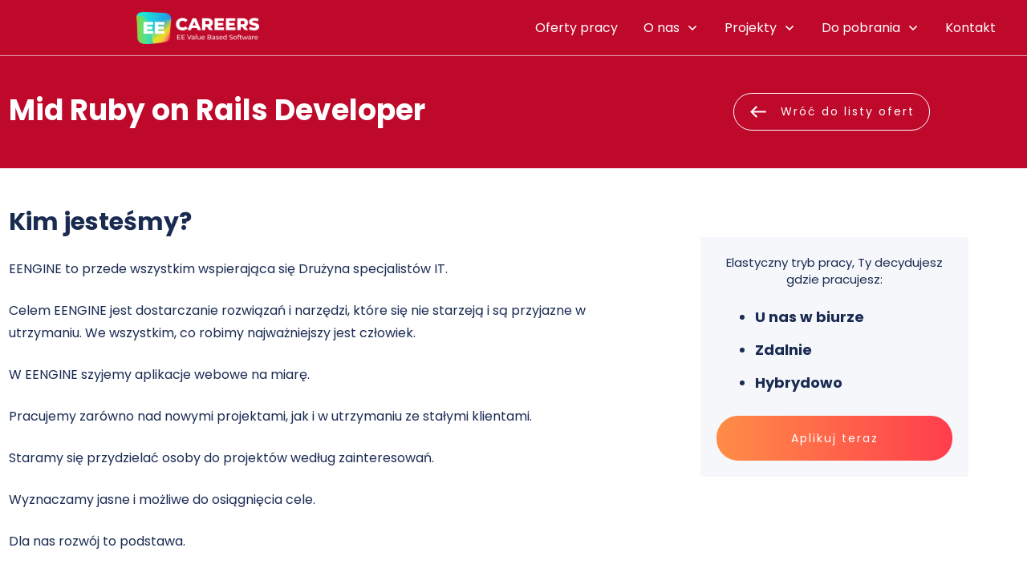

--- FILE ---
content_type: text/html; charset=UTF-8
request_url: https://kariera.eengine.pl/mid-ruby-on-rails-developer/
body_size: 28670
content:
<!DOCTYPE html>
<!--[if IE 7]>
<html class="ie ie7" lang="pl-PL">
<![endif]-->
<!--[if IE 8]>
<html class="ie ie8" lang="pl-PL">
<![endif]-->
<!--[if !(IE 7) | !(IE 8)  ]><!-->
<html lang="pl-PL"class="tcb">
	<!--<![endif]-->
	<head>
				<meta charset="UTF-8"/>
								
						<meta name="viewport" content="width=device-width, initial-scale=1.0"/>

		<meta name='robots' content='index, follow, max-image-preview:large, max-snippet:-1, max-video-preview:-1' />

	<!-- This site is optimized with the Yoast SEO plugin v19.10 - https://yoast.com/wordpress/plugins/seo/ -->
	<title>Mid Ruby on Rails Developer - Oferta pracy - Kariera EE</title>
	<meta name="description" content="Pracuj jako Ruby on Rails Developer w EENGINE. Dołącz do najbardziej niezawodnej drużyny w branży IT. Aplikuj już dziś!" />
	<link rel="canonical" href="https://kariera.eengine.pl/mid-ruby-on-rails-developer/" />
	<meta property="og:locale" content="pl_PL" />
	<meta property="og:type" content="article" />
	<meta property="og:title" content="Mid Ruby on Rails Developer - Oferta pracy - Kariera EE" />
	<meta property="og:description" content="Pracuj jako Ruby on Rails Developer w EENGINE. Dołącz do najbardziej niezawodnej drużyny w branży IT. Aplikuj już dziś!" />
	<meta property="og:url" content="https://kariera.eengine.pl/mid-ruby-on-rails-developer/" />
	<meta property="og:site_name" content="Kariera EE" />
	<meta property="article:modified_time" content="2023-02-27T09:15:20+00:00" />
	<meta property="og:image" content="https://kariera.eengine.pl/wp-content/uploads/2022/09/logo_EE_NLJ.png" />
	<meta property="og:image:width" content="600" />
	<meta property="og:image:height" content="600" />
	<meta property="og:image:type" content="image/png" />
	<meta name="twitter:card" content="summary_large_image" />
	<meta name="twitter:label1" content="Szacowany czas czytania" />
	<meta name="twitter:data1" content="4 minuty" />
	<script type="application/ld+json" class="yoast-schema-graph">{"@context":"https://schema.org","@graph":[{"@type":"WebPage","@id":"https://kariera.eengine.pl/mid-ruby-on-rails-developer/","url":"https://kariera.eengine.pl/mid-ruby-on-rails-developer/","name":"Mid Ruby on Rails Developer - Oferta pracy - Kariera EE","isPartOf":{"@id":"http://kariera.eengine.pl/#website"},"primaryImageOfPage":{"@id":"https://kariera.eengine.pl/mid-ruby-on-rails-developer/#primaryimage"},"image":{"@id":"https://kariera.eengine.pl/mid-ruby-on-rails-developer/#primaryimage"},"thumbnailUrl":"https://kariera.eengine.pl/wp-content/uploads/2022/09/logo_EE_NLJ.png","datePublished":"2021-05-11T09:45:46+00:00","dateModified":"2023-02-27T09:15:20+00:00","description":"Pracuj jako Ruby on Rails Developer w EENGINE. Dołącz do najbardziej niezawodnej drużyny w branży IT. Aplikuj już dziś!","breadcrumb":{"@id":"https://kariera.eengine.pl/mid-ruby-on-rails-developer/#breadcrumb"},"inLanguage":"pl-PL","potentialAction":[{"@type":"ReadAction","target":["https://kariera.eengine.pl/mid-ruby-on-rails-developer/"]}]},{"@type":"ImageObject","inLanguage":"pl-PL","@id":"https://kariera.eengine.pl/mid-ruby-on-rails-developer/#primaryimage","url":"https://kariera.eengine.pl/wp-content/uploads/2022/09/logo_EE_NLJ.png","contentUrl":"https://kariera.eengine.pl/wp-content/uploads/2022/09/logo_EE_NLJ.png","width":600,"height":600},{"@type":"BreadcrumbList","@id":"https://kariera.eengine.pl/mid-ruby-on-rails-developer/#breadcrumb","itemListElement":[{"@type":"ListItem","position":1,"name":"Home","item":"http://kariera.eengine.pl/"},{"@type":"ListItem","position":2,"name":"Mid Ruby on Rails Developer"}]},{"@type":"WebSite","@id":"http://kariera.eengine.pl/#website","url":"http://kariera.eengine.pl/","name":"Kariera EE","description":"Dołącz do nas","potentialAction":[{"@type":"SearchAction","target":{"@type":"EntryPoint","urlTemplate":"http://kariera.eengine.pl/?s={search_term_string}"},"query-input":"required name=search_term_string"}],"inLanguage":"pl-PL"}]}</script>
	<!-- / Yoast SEO plugin. -->


<link rel="alternate" type="application/rss+xml" title="Kariera EE &raquo; Kanał z wpisami" href="https://kariera.eengine.pl/feed/" />
<link rel="alternate" type="application/rss+xml" title="Kariera EE &raquo; Kanał z komentarzami" href="https://kariera.eengine.pl/comments/feed/" />
<link rel="alternate" title="oEmbed (JSON)" type="application/json+oembed" href="https://kariera.eengine.pl/wp-json/oembed/1.0/embed?url=https%3A%2F%2Fkariera.eengine.pl%2Fmid-ruby-on-rails-developer%2F" />
<link rel="alternate" title="oEmbed (XML)" type="text/xml+oembed" href="https://kariera.eengine.pl/wp-json/oembed/1.0/embed?url=https%3A%2F%2Fkariera.eengine.pl%2Fmid-ruby-on-rails-developer%2F&#038;format=xml" />

<link rel='stylesheet' id='tve_landing_page_base_css-css' href='https://kariera.eengine.pl/wp-content/plugins/thrive-visual-editor/landing-page/templates/css/base.css?ver=3.15' type='text/css' media='all' />
<link rel='stylesheet' id='tve_style_family_tve_flt-css' href='https://kariera.eengine.pl/wp-content/plugins/thrive-visual-editor/editor/css/thrive_flat.css?ver=3.15' type='text/css' media='all' />
<link rel='stylesheet' id='thrive-theme-styles-css' href='https://kariera.eengine.pl/wp-content/themes/thrive-theme/inc/assets/dist/theme.css?ver=3.13' type='text/css' media='all' />
<style id='wp-emoji-styles-inline-css' type='text/css'>

	img.wp-smiley, img.emoji {
		display: inline !important;
		border: none !important;
		box-shadow: none !important;
		height: 1em !important;
		width: 1em !important;
		margin: 0 0.07em !important;
		vertical-align: -0.1em !important;
		background: none !important;
		padding: 0 !important;
	}
/*# sourceURL=wp-emoji-styles-inline-css */
</style>

<link rel='stylesheet' id='thrive-theme-landingpage-front-css' href='https://kariera.eengine.pl/wp-content/themes/thrive-theme/inc/assets/dist/landingpage-front.css?ver=3.13' type='text/css' media='all' />
<link rel='stylesheet' id='thrive-theme-css' href='https://kariera.eengine.pl/wp-content/themes/thrive-theme/style.css?ver=3.13' type='text/css' media='all' />
<script type="text/javascript" src="https://kariera.eengine.pl/wp-includes/js/jquery/jquery.min.js?ver=3.7.1" id="jquery-core-js"></script>
<script type="text/javascript" src="https://kariera.eengine.pl/wp-includes/js/jquery/jquery-migrate.min.js?ver=3.4.1" id="jquery-migrate-js"></script>
<script type="text/javascript" src="https://kariera.eengine.pl/wp-includes/js/imagesloaded.min.js?ver=5.0.0" id="imagesloaded-js"></script>
<script type="text/javascript" src="https://kariera.eengine.pl/wp-includes/js/masonry.min.js?ver=4.2.2" id="masonry-js"></script>
<script type="text/javascript" src="https://kariera.eengine.pl/wp-includes/js/jquery/jquery.masonry.min.js?ver=3.1.2b" id="jquery-masonry-js"></script>
<script type="text/javascript" id="tve_frontend-js-extra">
/* <![CDATA[ */
var tve_frontend_options = {"ajaxurl":"https://kariera.eengine.pl/wp-admin/admin-ajax.php","is_editor_page":"","page_events":[],"is_single":"1","social_fb_app_id":"","dash_url":"https://kariera.eengine.pl/wp-content/themes/thrive-theme/thrive-dashboard","queried_object":{"ID":426,"post_author":"4"},"query_vars":{"page":"","pagename":"mid-ruby-on-rails-developer"},"$_POST":[],"translations":{"Copy":"Copy","empty_username":"ERROR: The username field is empty.","empty_password":"ERROR: The password field is empty.","empty_login":"ERROR: Enter a username or email address.","min_chars":"At least %s characters are needed","no_headings":"No headings found","registration_err":{"required_field":"\u003Cstrong\u003EError\u003C/strong\u003E: This field is required","required_email":"\u003Cstrong\u003EError\u003C/strong\u003E: Please type your email address.","invalid_email":"\u003Cstrong\u003EError\u003C/strong\u003E: The email address isn&#8217;t correct.","passwordmismatch":"\u003Cstrong\u003EError\u003C/strong\u003E: Password mismatch"}},"routes":{"posts":"https://kariera.eengine.pl/wp-json/tcb/v1/posts"},"nonce":"b7649821c7","allow_video_src":"","lead_generation_custom_tag_apis":["activecampaign","aweber","convertkit","drip","klicktipp","mailchimp","sendlane","zapier"],"post_request_data":[],"ip":"192.162.149.196","current_user":[],"post_id":"426","post_title":"Mid Ruby on Rails Developer","post_type":"page","post_url":"https://kariera.eengine.pl/mid-ruby-on-rails-developer/","is_lp":"tcb2-shapeshift-blank-page","conditional_display":{"is_tooltip_dismissed":false}};
//# sourceURL=tve_frontend-js-extra
/* ]]> */
</script>
<script type="text/javascript" src="https://kariera.eengine.pl/wp-content/plugins/thrive-visual-editor/editor/js/dist/modules/general.min.js?ver=3.15" id="tve_frontend-js"></script>
<script type="text/javascript" src="https://kariera.eengine.pl/wp-includes/js/plupload/moxie.min.js?ver=1.3.5.1" id="moxiejs-js"></script>
<script type="text/javascript" id="theme-frontend-js-extra">
/* <![CDATA[ */
var thrive_front_localize = {"comments_form":{"error_defaults":{"email":"Email address invalid","url":"Website address invalid","required":"Required field missing"}},"routes":{"posts":"https://kariera.eengine.pl/wp-json/tcb/v1/posts","frontend":"https://kariera.eengine.pl/wp-json/ttb/v1/frontend"},"tar_post_url":"?tve=true&action=architect&from_theme=1","is_editor":"","ID":"28","template_url":"?tve=true&action=architect&from_tar=426","pagination_url":{"template":"https://kariera.eengine.pl/mid-ruby-on-rails-developer/page/[thrive_page_number]/","base":"https://kariera.eengine.pl/mid-ruby-on-rails-developer/"},"sidebar_visibility":[],"is_singular":"1","is_user_logged_in":""};
//# sourceURL=theme-frontend-js-extra
/* ]]> */
</script>
<script type="text/javascript" src="https://kariera.eengine.pl/wp-content/themes/thrive-theme/inc/assets/dist/frontend.min.js?ver=3.13" id="theme-frontend-js"></script>
<link rel="https://api.w.org/" href="https://kariera.eengine.pl/wp-json/" /><link rel="alternate" title="JSON" type="application/json" href="https://kariera.eengine.pl/wp-json/wp/v2/pages/426" /><link rel="EditURI" type="application/rsd+xml" title="RSD" href="https://kariera.eengine.pl/xmlrpc.php?rsd" />
<meta name="generator" content="WordPress 6.9" />
<link rel='shortlink' href='https://kariera.eengine.pl/?p=426' />
<style type="text/css" id="tve_global_variables">:root{--tcb-color-0:rgb(0, 0, 0);--tcb-color-0-h:0;--tcb-color-0-s:0%;--tcb-color-0-l:0%;--tcb-color-0-a:1;--tcb-background-author-image:url(https://secure.gravatar.com/avatar/c4d6a43775ab4346d9c68822dd0455d1f4d4d68468310d0d39e06213050b91f3?s=256&d=mm&r=g);--tcb-background-user-image:url();--tcb-background-featured-image-thumbnail:url(https://kariera.eengine.pl/wp-content/uploads/2022/09/logo_EE_NLJ.png);--tcb-skin-color-0:hsla(var(--tcb-theme-main-master-h,210), var(--tcb-theme-main-master-s,77%), var(--tcb-theme-main-master-l,54%), var(--tcb-theme-main-master-a,1));--tcb-skin-color-0-h:var(--tcb-theme-main-master-h,210);--tcb-skin-color-0-s:var(--tcb-theme-main-master-s,77%);--tcb-skin-color-0-l:var(--tcb-theme-main-master-l,54%);--tcb-skin-color-0-a:var(--tcb-theme-main-master-a,1);--tcb-skin-color-1:hsla(calc(var(--tcb-theme-main-master-h,210) - 0 ), 79%, 54%, 0.5);--tcb-skin-color-1-h:calc(var(--tcb-theme-main-master-h,210) - 0 );--tcb-skin-color-1-s:79%;--tcb-skin-color-1-l:54%;--tcb-skin-color-1-a:0.5;--tcb-skin-color-2:rgb(248, 248, 248);--tcb-skin-color-2-h:0;--tcb-skin-color-2-s:0%;--tcb-skin-color-2-l:97%;--tcb-skin-color-2-a:1;--tcb-skin-color-3:hsla(calc(var(--tcb-theme-main-master-h,210) + 30 ), 85%, 13%, 1);--tcb-skin-color-3-h:calc(var(--tcb-theme-main-master-h,210) + 30 );--tcb-skin-color-3-s:85%;--tcb-skin-color-3-l:13%;--tcb-skin-color-3-a:1;--tcb-skin-color-4:rgb(26, 43, 82);--tcb-skin-color-4-h:221;--tcb-skin-color-4-s:51%;--tcb-skin-color-4-l:21%;--tcb-skin-color-4-a:1;--tcb-skin-color-5:rgb(26, 43, 82);--tcb-skin-color-5-h:221;--tcb-skin-color-5-s:51%;--tcb-skin-color-5-l:21%;--tcb-skin-color-5-a:1;--tcb-skin-color-8:hsla(calc(var(--tcb-theme-main-master-h,210) - 0 ), 79%, 54%, 0.18);--tcb-skin-color-8-h:calc(var(--tcb-theme-main-master-h,210) - 0 );--tcb-skin-color-8-s:79%;--tcb-skin-color-8-l:54%;--tcb-skin-color-8-a:0.18;--tcb-skin-color-9:hsla(calc(var(--tcb-theme-main-master-h,210) - 3 ), 56%, 96%, 1);--tcb-skin-color-9-h:calc(var(--tcb-theme-main-master-h,210) - 3 );--tcb-skin-color-9-s:56%;--tcb-skin-color-9-l:96%;--tcb-skin-color-9-a:1;--tcb-skin-color-10:hsla(calc(var(--tcb-theme-main-master-h,210) - 21 ), 100%, 81%, 1);--tcb-skin-color-10-h:calc(var(--tcb-theme-main-master-h,210) - 21 );--tcb-skin-color-10-s:100%;--tcb-skin-color-10-l:81%;--tcb-skin-color-10-a:1;--tcb-skin-color-13:hsla(calc(var(--tcb-theme-main-master-h,210) - 0 ), 79%, 36%, 0.5);--tcb-skin-color-13-h:calc(var(--tcb-theme-main-master-h,210) - 0 );--tcb-skin-color-13-s:79%;--tcb-skin-color-13-l:36%;--tcb-skin-color-13-a:0.5;--tcb-skin-color-14:rgb(230, 230, 230);--tcb-skin-color-14-h:0;--tcb-skin-color-14-s:0%;--tcb-skin-color-14-l:90%;--tcb-skin-color-14-a:1;--tcb-skin-color-16:hsla(calc(var(--tcb-theme-main-master-h,210) - 0 ), 3%, 36%, 1);--tcb-skin-color-16-h:calc(var(--tcb-theme-main-master-h,210) - 0 );--tcb-skin-color-16-s:3%;--tcb-skin-color-16-l:36%;--tcb-skin-color-16-a:1;--tcb-skin-color-18:hsla(calc(var(--tcb-theme-main-master-h,210) - 0 ), calc(var(--tcb-theme-main-master-s,77%) + 2% ), calc(var(--tcb-theme-main-master-l,54%) - 0% ), 0.8);--tcb-skin-color-18-h:calc(var(--tcb-theme-main-master-h,210) - 0 );--tcb-skin-color-18-s:calc(var(--tcb-theme-main-master-s,77%) + 2% );--tcb-skin-color-18-l:calc(var(--tcb-theme-main-master-l,54%) - 0% );--tcb-skin-color-18-a:0.8;--tcb-skin-color-19:hsla(calc(var(--tcb-theme-main-master-h,210) - 3 ), 56%, 96%, 0.85);--tcb-skin-color-19-h:calc(var(--tcb-theme-main-master-h,210) - 3 );--tcb-skin-color-19-s:56%;--tcb-skin-color-19-l:96%;--tcb-skin-color-19-a:0.85;--tcb-skin-color-20:hsla(calc(var(--tcb-theme-main-master-h,210) - 3 ), 56%, 96%, 0.9);--tcb-skin-color-20-h:calc(var(--tcb-theme-main-master-h,210) - 3 );--tcb-skin-color-20-s:56%;--tcb-skin-color-20-l:96%;--tcb-skin-color-20-a:0.9;--tcb-skin-color-21:hsla(calc(var(--tcb-theme-main-master-h,210) - 210 ), calc(var(--tcb-theme-main-master-s,77%) - 77% ), calc(var(--tcb-theme-main-master-l,54%) + 46% ), 1);--tcb-skin-color-21-h:calc(var(--tcb-theme-main-master-h,210) - 210 );--tcb-skin-color-21-s:calc(var(--tcb-theme-main-master-s,77%) - 77% );--tcb-skin-color-21-l:calc(var(--tcb-theme-main-master-l,54%) + 46% );--tcb-skin-color-21-a:1;--tcb-skin-color-22:rgb(255, 255, 255);--tcb-skin-color-22-h:0;--tcb-skin-color-22-s:0%;--tcb-skin-color-22-l:100%;--tcb-skin-color-22-a:1;--tcb-skin-color-23:rgb(26, 43, 82);--tcb-skin-color-23-h:221;--tcb-skin-color-23-s:51%;--tcb-skin-color-23-l:21%;--tcb-skin-color-23-a:1;--tcb-skin-color-24:rgb(26, 43, 82);--tcb-skin-color-24-h:221;--tcb-skin-color-24-s:51%;--tcb-skin-color-24-l:21%;--tcb-skin-color-24-a:1;--tcb-skin-color-25:hsla(calc(var(--tcb-theme-main-master-h,210) + 1 ), calc(var(--tcb-theme-main-master-s,77%) + 6% ), calc(var(--tcb-theme-main-master-l,54%) + 9% ), 0.04);--tcb-skin-color-25-h:calc(var(--tcb-theme-main-master-h,210) + 1 );--tcb-skin-color-25-s:calc(var(--tcb-theme-main-master-s,77%) + 6% );--tcb-skin-color-25-l:calc(var(--tcb-theme-main-master-l,54%) + 9% );--tcb-skin-color-25-a:0.04;--tcb-skin-color-26:hsla(calc(var(--tcb-theme-main-master-h,210) + 1 ), calc(var(--tcb-theme-main-master-s,77%) + 6% ), calc(var(--tcb-theme-main-master-l,54%) + 9% ), 0.12);--tcb-skin-color-26-h:calc(var(--tcb-theme-main-master-h,210) + 1 );--tcb-skin-color-26-s:calc(var(--tcb-theme-main-master-s,77%) + 6% );--tcb-skin-color-26-l:calc(var(--tcb-theme-main-master-l,54%) + 9% );--tcb-skin-color-26-a:0.12;--tcb-skin-color-27:hsla(calc(var(--tcb-theme-main-master-h,210) + 14 ), calc(var(--tcb-theme-main-master-s,77%) + 23% ), calc(var(--tcb-theme-main-master-l,54%) + 26% ), 1);--tcb-skin-color-27-h:calc(var(--tcb-theme-main-master-h,210) + 14 );--tcb-skin-color-27-s:calc(var(--tcb-theme-main-master-s,77%) + 23% );--tcb-skin-color-27-l:calc(var(--tcb-theme-main-master-l,54%) + 26% );--tcb-skin-color-27-a:1;--tcb-skin-color-28:hsla(calc(var(--tcb-theme-main-master-h,210) + 330 ), calc(var(--tcb-theme-main-master-s,77%) - 31% ), calc(var(--tcb-theme-main-master-l,54%) + 29% ), 1);--tcb-skin-color-28-h:calc(var(--tcb-theme-main-master-h,210) + 330 );--tcb-skin-color-28-s:calc(var(--tcb-theme-main-master-s,77%) - 31% );--tcb-skin-color-28-l:calc(var(--tcb-theme-main-master-l,54%) + 29% );--tcb-skin-color-28-a:1;--tcb-skin-color-29:hsla(calc(var(--tcb-theme-main-master-h,210) - 0 ), calc(var(--tcb-theme-main-master-s,77%) + 6% ), calc(var(--tcb-theme-main-master-l,54%) + 10% ), 0.4);--tcb-skin-color-29-h:calc(var(--tcb-theme-main-master-h,210) - 0 );--tcb-skin-color-29-s:calc(var(--tcb-theme-main-master-s,77%) + 6% );--tcb-skin-color-29-l:calc(var(--tcb-theme-main-master-l,54%) + 10% );--tcb-skin-color-29-a:0.4;--tcb-skin-color-30:hsla(calc(var(--tcb-theme-main-master-h,210) - 0 ), calc(var(--tcb-theme-main-master-s,77%) + 6% ), calc(var(--tcb-theme-main-master-l,54%) + 9% ), 0.85);--tcb-skin-color-30-h:calc(var(--tcb-theme-main-master-h,210) - 0 );--tcb-skin-color-30-s:calc(var(--tcb-theme-main-master-s,77%) + 6% );--tcb-skin-color-30-l:calc(var(--tcb-theme-main-master-l,54%) + 9% );--tcb-skin-color-30-a:0.85;--tcb-main-master-h:221;--tcb-main-master-s:52%;--tcb-main-master-l:21%;--tcb-main-master-a:1;--tcb-theme-main-master-h:221;--tcb-theme-main-master-s:52%;--tcb-theme-main-master-l:21%;--tcb-theme-main-master-a:1;}</style><link type="text/css" rel="stylesheet" class="thrive-external-font" href="https://fonts.googleapis.com/css?family=Literata:400,400i,600,600i,700,700i&#038;subset=latin&#038;display=swap"><link type="text/css" rel="stylesheet" class="thrive-external-font" href="https://fonts.googleapis.com/css?family=Muli:400,400i,800,800i,700,700i,500,500i,600,600i,300,200,900,300i,900i&#038;subset=latin&#038;display=swap"><link type="text/css" rel="stylesheet" class="thrive-external-font" href="https://fonts.googleapis.com/css?family=Poppins:400,700,500,600,800,900&#038;subset=latin&#038;display=swap"><style type="text/css" id="thrive-default-styles">@media (min-width: 300px) { .tcb-style-wrap h1{ color:var(--tcb-skin-color-4);--tcb-applied-color:var$(--tcb-skin-color-4);font-family:Literata;--g-regular-weight:400;font-weight:var(--g-bold-weight, bold);font-size:40px;background-color:rgba(0, 0, 0, 0);font-style:normal;margin:0px;padding-top:0px;padding-bottom:24px;text-decoration:rgba(10, 10, 10, 0.85);text-transform:none;border-left:0px none rgba(10, 10, 10, 0.85);--g-bold-weight:600;line-height:1.3em; }.tcb-style-wrap h2{ font-family:Literata;--g-regular-weight:400;font-weight:var(--g-bold-weight, bold);color:var(--tcb-skin-color-4);--tcb-applied-color:var$(--tcb-skin-color-4);--g-bold-weight:600;padding-top:0px;margin-top:0px;padding-bottom:24px;margin-bottom:0px;font-size:34px;line-height:1.4em; }.tcb-style-wrap h3{ font-family:Literata;--g-regular-weight:400;font-weight:var(--g-bold-weight, bold);color:var(--tcb-skin-color-4);--tcb-applied-color:var$(--tcb-skin-color-4);--g-bold-weight:600;padding-top:0px;margin-top:0px;padding-bottom:24px;margin-bottom:0px;font-size:24px;line-height:1.4em; }.tcb-style-wrap h4{ font-family:Literata;--g-regular-weight:400;font-weight:var(--g-bold-weight, bold);color:var(--tcb-skin-color-4);--tcb-applied-color:var$(--tcb-skin-color-4);--g-bold-weight:600;padding-top:0px;margin-top:0px;padding-bottom:24px;margin-bottom:0px;font-size:20px;line-height:1.4em; }.tcb-style-wrap h5{ font-family:Literata;--g-regular-weight:400;font-weight:var(--g-bold-weight, bold);color:var(--tcb-skin-color-4);--tcb-applied-color:var$(--tcb-skin-color-4);--g-bold-weight:600;padding-top:0px;margin-top:0px;padding-bottom:24px;margin-bottom:0px;line-height:1.4em; }.tcb-style-wrap h6{ font-family:Literata;--g-regular-weight:400;font-weight:var(--g-bold-weight, bold);color:var(--tcb-skin-color-4);--tcb-applied-color:var$(--tcb-skin-color-4);--g-bold-weight:600;padding-top:0px;margin-top:0px;padding-bottom:24px;margin-bottom:0px;line-height:1.6em; }.tcb-style-wrap p{ color:var(--tcb-skin-color-5);--tcb-applied-color:var$(--tcb-skin-color-5);font-family:Muli;--g-regular-weight:400;--g-bold-weight:800;font-weight:var(--g-regular-weight, normal);font-size:18px;padding-top:0px;margin-top:0px;padding-bottom:24px;margin-bottom:0px; }:not(.inc) .thrv_text_element a:not(.tcb-button-link), :not(.inc) .tcb-styled-list a, :not(.inc) .tcb-numbered-list a, .tve-input-option-text a, .tcb-post-content p a, .tcb-post-content li a, .tcb-post-content blockquote a, .tcb-post-content pre a{ --tcb-applied-color:var$(--tcb-skin-color-5);font-family:inherit;--g-regular-weight:400;--g-bold-weight:800;font-weight:var(--g-regular-weight, normal);font-size:inherit;text-decoration-line:none;--eff:none;text-decoration-color:var(--eff-color, currentColor);color:var(--tcb-skin-color-0); }:not(.inc) .thrv_text_element a:not(.tcb-button-link):hover, :not(.inc) .tcb-styled-list a:hover, :not(.inc) .tcb-numbered-list a:hover, .tve-input-option-text a:hover, .tcb-post-content p a:hover, .tcb-post-content li a:hover, .tcb-post-content blockquote a:hover, .tcb-post-content pre a:hover { text-decoration-line:none;--eff:none;text-decoration-color:var(--eff-color, currentColor);color:var(--tcb-skin-color-3); }.tcb-style-wrap ul:not([class*="menu"]), .tcb-style-wrap ol{ color:var(--tcb-skin-color-5);--tcb-applied-color:var$(--tcb-skin-color-5);font-family:Muli;--g-regular-weight:400;--g-bold-weight:800;font-weight:var(--g-regular-weight, normal);font-size:18px;margin-top:0px;margin-bottom:0px;padding-top:0px;padding-bottom:12px;padding-left:0px; }.tcb-style-wrap li:not([class*="menu"]){ color:var(--tcb-skin-color-5);--tcb-applied-color:var$(--tcb-skin-color-5);font-family:Muli;--g-regular-weight:400;--g-bold-weight:800;font-weight:var(--g-regular-weight, normal);font-size:18px;line-height:1.4em;padding-bottom:16px;margin-bottom:0px; }.tcb-style-wrap blockquote{ color:var(--tcb-skin-color-5);--tcb-applied-color:var$(--tcb-skin-color-5);font-family:Muli;--g-regular-weight:400;--g-bold-weight:800;font-weight:var(--g-regular-weight, normal);font-size:18px;padding-top:0px;padding-bottom:0px;border-left:2px solid var(--tcb-skin-color-1);margin-top:0px;margin-bottom:24px; }body, .tcb-plain-text{ color:var(--tcb-skin-color-5);--tcb-applied-color:var$(--tcb-skin-color-5);font-family:Muli;--g-regular-weight:400;--g-bold-weight:800;font-weight:var(--g-regular-weight, normal);font-size:18px; } }@media (max-width: 1023px) { .tcb-style-wrap h1{ font-size:36px;padding-bottom:22px;margin-bottom:0px; }.tcb-style-wrap h2{ padding-bottom:22px;margin-bottom:0px;font-size:28px; }.tcb-style-wrap h3{ padding-bottom:22px;margin-bottom:0px;font-size:22px; }.tcb-style-wrap h4{ padding-bottom:22px;margin-bottom:0px; }.tcb-style-wrap h5{ padding-bottom:22px;margin-bottom:0px; }.tcb-style-wrap h6{ padding-bottom:22px;margin-bottom:0px; }.tcb-style-wrap p{ padding-bottom:22px;margin-bottom:0px;padding-top:0px;margin-top:0px; }.tcb-style-wrap ul:not([class*="menu"]), .tcb-style-wrap ol{ padding-top:0px;padding-bottom:4px; }.tcb-style-wrap li:not([class*="menu"]){ line-height:1.75em;--tcb-typography-line-height:1.75em;padding-bottom:14px;margin-bottom:0px; }.tcb-style-wrap blockquote{ margin-bottom:22px; } }@media (max-width: 767px) { .tcb-style-wrap h1{ font-size:28px;padding-bottom:20px;margin-bottom:0px; }.tcb-style-wrap h2{ font-size:24px;padding-bottom:20px;margin-bottom:0px; }.tcb-style-wrap h3{ font-size:22px;padding-bottom:20px;margin-bottom:0px; }.tcb-style-wrap h4{ font-size:20px;padding-bottom:20px;margin-bottom:0px; }.tcb-style-wrap h5{ padding-bottom:20px;margin-bottom:0px; }.tcb-style-wrap h6{ padding-bottom:20px;margin-bottom:0px; }.tcb-style-wrap p{ padding-bottom:20px;margin-bottom:0px;padding-top:0px;margin-top:0px; }.tcb-style-wrap ul:not([class*="menu"]), .tcb-style-wrap ol{ padding-left:0px;padding-bottom:4px;padding-top:0px; }.tcb-style-wrap li:not([class*="menu"]){ padding-bottom:10px;margin-bottom:0px; }.tcb-style-wrap blockquote{ margin-bottom:20px; } }</style><link rel="icon" href="https://kariera.eengine.pl/wp-content/uploads/2021/05/cropped-favicon_EEkariera.png" sizes="32x32" />
<link rel="icon" href="https://kariera.eengine.pl/wp-content/uploads/2021/05/cropped-favicon_EEkariera.png" sizes="192x192" />
<link rel="apple-touch-icon" href="https://kariera.eengine.pl/wp-content/uploads/2021/05/cropped-favicon_EEkariera.png" />
<meta name="msapplication-TileImage" content="https://kariera.eengine.pl/wp-content/uploads/2021/05/cropped-favicon_EEkariera.png" />
<style type="text/css" class="tve_global_style">@media(min-width:300px){.tcb-global-button-koikvnsz .tcb-button-link{letter-spacing:2px;border-radius:46px;overflow:hidden;padding:14px 22px;background-image:linear-gradient(90deg,rgb(255,141,71) 0%,rgb(255,61,76) 100%) !important;--tve-applied-background-image:linear-gradient(90deg,rgb(255,141,71) 0%,rgb(255,61,76) 100%)!important;--background-image:linear-gradient(90deg,rgb(255,141,71) 0%,rgb(255,61,76) 100%)!important;background-size:auto !important;background-position:50% 50% !important;background-attachment:scroll !important;background-repeat:no-repeat !important;--background-size:auto auto!important;--background-position:50% 50%!important;--background-attachment:scroll!important;--background-repeat:no-repeat!important;}.tcb-global-button-koikvnsz .tcb-button-link span{color:rgb(255,255,255);--tcb-applied-color:#fff;}.tcb-global-button-koikvnsz{--tve-border-radius:46px;--tcb-local-color-62516:rgb(0,0,0)!important;}:not(#tve) .tcb-global-button-koikvnsz-prtext{font-size:14px !important;}:not(#tve) .tcb-global-button-koikvnsz .tcb-button-link{line-height:1.2em;font-size:24px;}}@media(max-width:1023px){.tcb-global-contentbox-koilyipy-bg{background-image:linear-gradient(rgb(246,247,251),rgb(246,247,251)) !important;background-size:auto !important;background-position:50% 50% !important;background-attachment:scroll !important;background-repeat:no-repeat !important;--background-image:linear-gradient(rgb(246,247,251),rgb(246,247,251)) !important;--background-size:auto auto !important;--background-position:50% 50% !important;--background-attachment:scroll !important;--background-repeat:no-repeat !important;--tve-applied-background-image:linear-gradient(rgb(246,247,251),rgb(246,247,251)) !important;}.tcb-global-contentbox-koilyipy{--tve-alignment:center;}}</style>			<style class="tve_custom_style">@import url("//fonts.googleapis.com/css?family=Poppins:400,700,500&subset=latin");@media (min-width:300px){.tve_post_lp > div >:not(#tve){--page-section-max-width:1080px;}.thrv_footer .symbol-section-in{max-width:100% !important;}[data-css="tve-u-609a524a985790"] > .tcb-flex-col{padding-left:8px;}[data-css="tve-u-609a524a985790"]{margin-left:-8px;min-height:inherit;padding-bottom:0px !important;padding-top:0px !important;}[data-css="tve-u-609a524a985790"] > .tcb-flex-col > .tcb-col{min-height:138px;justify-content:flex-start;}[data-css="tve-u-609a524a9857a8"]{max-width:59.9973%;}[data-css="tve-u-609a524a986938"]{max-width:40%;}[data-css="tve-u-609a524a985666"]{margin-bottom:0px !important;padding:30px 0px 0px !important;margin-right:0px !important;margin-left:0px !important;}#tcb_landing_page h1{font-family:Poppins;--tcb-typography-font-family:Poppins;--g-regular-weight:400;--g-bold-weight:700;font-weight:var(--g-regular-weight,normal);}#tcb_landing_page h2{font-family:Poppins;--tcb-typography-font-family:Poppins;--g-regular-weight:400;--g-bold-weight:700;font-weight:var(--g-regular-weight,normal);}#tcb_landing_page h3{font-family:Poppins;--tcb-typography-font-family:Poppins;--g-regular-weight:400;--g-bold-weight:700;font-weight:var(--g-regular-weight,normal);}#tcb_landing_page h4{font-family:Poppins;--tcb-typography-font-family:Poppins;--g-regular-weight:400;--g-bold-weight:700;font-weight:var(--g-regular-weight,normal);}#tcb_landing_page h5{font-family:Poppins;--tcb-typography-font-family:Poppins;--g-regular-weight:400;--g-bold-weight:700;font-weight:var(--g-regular-weight,normal);}#tcb_landing_page h6{font-family:Poppins;--tcb-typography-font-family:Poppins;--g-regular-weight:400;--g-bold-weight:700;font-weight:var(--g-regular-weight,normal);}#tcb_landing_page p{font-family:Poppins;--tcb-typography-font-family:Poppins;--g-regular-weight:400;--g-bold-weight:700;font-weight:var(--g-regular-weight,normal);}#tcb_landing_page .thrv_text_element a:not(.tcb-button-link),#tcb_landing_page .tcb-styled-list a,#tcb_landing_page .tcb-numbered-list a,#tcb_landing_page .tve-input-option-text a{font-family:Poppins;--tcb-typography-font-family:Poppins;--g-regular-weight:400;--g-bold-weight:700;font-weight:var(--g-regular-weight,normal);}#tcb_landing_page ul:not([class*="menu"]),#tcb_landing_page ol{font-family:Poppins;--tcb-typography-font-family:Poppins;--g-regular-weight:400;--g-bold-weight:700;font-weight:var(--g-regular-weight,normal);}#tcb_landing_page li:not([class*="menu"]){font-family:Poppins;--tcb-typography-font-family:Poppins;--g-regular-weight:400;--g-bold-weight:700;font-weight:var(--g-regular-weight,normal);}#tcb_landing_page blockquote{font-family:Poppins;--tcb-typography-font-family:Poppins;--g-regular-weight:400;--g-bold-weight:700;font-weight:var(--g-regular-weight,normal);}.tve_lp .tcb-plain-text{font-family:Poppins;--tcb-typography-font-family:Poppins;--g-regular-weight:400;--g-bold-weight:700;font-weight:var(--g-regular-weight,normal);}#tcb_landing_page pre{font-family:Poppins;--tcb-typography-font-family:Poppins;--g-regular-weight:400;--g-bold-weight:700;font-weight:var(--g-regular-weight,normal);}[data-css="tve-u-609a524a9857e8"]{--tve-alignment:center;float:none;z-index:3;position:relative;margin:15px auto 0px !important;}:not(#tve) [data-css="tve-u-609a524a986174"]{color:var(--tcb-skin-color-0)!important;--tcb-applied-color:var$(--tcb-skin-color-0)!important;--tve-applied-color:var$(--tcb-skin-color-0)!important;font-size:18px !important;}:not(#tve) [data-css="tve-u-609a524a986151"]{color:var(--tcb-skin-color-0)!important;--tcb-applied-color:var$(--tcb-skin-color-0)!important;--tve-applied-color:var$(--tcb-skin-color-0)!important;font-size:15px !important;}[data-css="tve-u-609a524a986194"]{font-size:20px !important;}[data-css="tve-u-609a524a9869b4"]{background-image:linear-gradient(rgb(246,247,251),rgb(246,247,251)) !important;background-size:auto !important;background-attachment:scroll !important;--background-image:linear-gradient(rgb(246,247,251),rgb(246,247,251))!important;--background-size:auto auto!important;--background-position:50% 50%!important;--background-attachment:scroll!important;--background-repeat:no-repeat!important;--tve-applied-background-image:linear-gradient(rgb(246,247,251),rgb(246,247,251))!important;background-position:50% 50% !important;background-repeat:no-repeat !important;}[data-css="tve-u-609a524a986989"]{--tve-alignment:center;float:none;top:-4px;left:20px;max-width:334px;margin:60px auto 0px !important;padding-bottom:20px !important;}[data-css="tve-u-609a524a985789"]{margin-bottom:0px !important;}[data-css="tve-u-609a524a9869d2"]{max-width:100%;width:100%;display:block;margin-top:0px !important;margin-bottom:0px !important;}.thrv_header .symbol-section-in,.thrv_footer .symbol-section-in{box-sizing:border-box;}[data-css="tve-u-609a524a985763"]{max-width:1260px;}[data-css="tve-u-17cb60fc255"]{min-width:100%;}[data-css="tve-u-17cb6150798"]{z-index:6 !important;padding:0px !important;}[data-css="tve-u-17cb64592ed"]{max-width:1260px;}:not(#tve) [data-css="tve-u-17cb64592ef"]{font-size:30px !important;}[data-css="tve-u-17cb6432f40"]{border-top:1px solid rgb(213,227,229);border-right:none;border-bottom:none;border-left:none;border-image:initial;--tve-applied-border:none;padding-top:50px !important;padding-bottom:50px !important;}:not(#tve) [data-css="tve-u-17cb64592f1"]{font-size:16px !important;line-height:32px !important;}[data-css="tve-u-17cb64592f0"]{max-width:783px;--tve-applied-max-width:783px!important;}[data-css="tve-u-17cb64592ee"]{max-height:55px;--tve-applied-max-height:55px!important;}[data-css="tve-u-17cb64592f2"]{max-width:660px;--tve-applied-max-width:660px!important;margin-top:0px !important;padding:0px !important;}[data-css="tve-u-17cb64592f3"]{width:1146px;margin-top:0px !important;margin-bottom:15px !important;}:not(#tve) [data-css="tve-u-17cb64592f5"]{font-size:16px !important;}[data-css="tve-u-17cb64592f4"]{max-height:41px;--tve-applied-max-height:41px!important;}[data-css="tve-u-17cb64592f7"]{float:left;z-index:3;position:relative;--tve-alignment:left;--tve-border-radius:46px;display:block;max-width:46%;width:46%;--tcb-local-color-62516:rgb(0,0,0)!important;}[data-css="tve-u-17cb64592f6"]::after{clear:both;}[data-css="tve-u-17cb64592f7"] .tcb-button-link{letter-spacing:2px;border-radius:46px;overflow:hidden;padding:14px 22px;background-image:none !important;--tve-applied-background-image:none!important;--background-image:none!important;background-color:rgb(246,247,251) !important;--background-color:rgb(246,247,251)!important;--tve-applied-background-color:rgb(246,247,251)!important;}[data-css="tve-u-17cb64592f7"] .tcb-button-link span{color:rgb(255,255,255);--tcb-applied-color:#fff;}:not(#tve) [data-css="tve-u-17cb64592f9"]{letter-spacing:0px;font-size:14px !important;color:var(--tcb-skin-color-3)!important;--tcb-applied-color:var$(--tcb-skin-color-3)!important;--tve-applied-color:var$(--tcb-skin-color-3)!important;}:not(#tve) [data-css="tve-u-17cb64592f7"] .tcb-button-link{line-height:1.2em;font-size:24px;}[data-css="tve-u-17cb64592f8"]{--tcb-local-color-icon:rgb(255,61,76);--tcb-local-color-var:rgb(255,61,76);--tve-icon-size:24px;}:not(#tve) [data-css="tve-u-17cb64592f8"] >:first-child{color:rgb(255,61,76);--tve-applied-color:rgb(255,61,76);}:not(#tve) [data-css="tve-u-17eba3a7446"]{font-size:30px !important;}:not(#tve) [data-css="tve-u-17eba3a7448"]{font-size:16px !important;}:not(#tve) [data-css="tve-u-17eba3a7449"]{font-size:16px !important;}:not(#tve) [data-css="tve-u-17eba3a744b"]{font-size:16px !important;}:not(#tve) [data-css="tve-u-17eba3a744c"]{font-size:16px !important;}:not(#tve) [data-css="tve-u-17eba3a744d"]{font-size:16px !important;}:not(#tve) [data-css="tve-u-17eba3a744e"]{font-size:16px !important;}:not(#tve) [data-css="tve-u-17eba3a744f"]{font-size:16px !important;}:not(#tve) [data-css="tve-u-17eba3a7450"]{font-size:16px !important;}:not(#tve) [data-css="tve-u-17eba3a7452"]{font-size:16px !important;}:not(#tve) [data-css="tve-u-17eba3a7453"]{font-size:30px !important;}:not(#tve) [data-css="tve-u-17eba3a7454"]{font-size:16px !important;}:not(#tve) [data-css="tve-u-17eba3a7455"]{font-size:16px !important;}:not(#tve) [data-css="tve-u-17eba3a7456"]{font-size:16px !important;}:not(#tve) [data-css="tve-u-17eba3a7458"]{font-size:16px !important;}:not(#tve) [data-css="tve-u-17eba3a7459"]{font-size:16px !important;}:not(#tve) [data-css="tve-u-17eba3a745a"]{font-size:16px !important;}:not(#tve) [data-css="tve-u-17eba3a745b"]{font-size:16px !important;}:not(#tve) [data-css="tve-u-17eba3a745c"]{font-size:16px !important;}:not(#tve) [data-css="tve-u-17eba3a7464"]{font-size:30px !important;}:not(#tve) [data-css="tve-u-17eba3a7469"]{font-size:30px !important;}:not(#tve) [data-css="tve-u-17eba3a7471"]{font-size:30px !important;}:not(#tve) [data-css="tve-u-17eba3a7472"]{font-size:16px !important;}:not(#tve) [data-css="tve-u-17eba3bb46e"]{font-size:30px !important;}:not(#tve) [data-css="tve-u-17eba3c0792"]{font-size:30px !important;}:not(#tve) [data-css="tve-u-17eba408eac"]{font-size:16px !important;}:not(#tve) [data-css="tve-u-17eba408eae"]{font-size:16px !important;}:not(#tve) [data-css="tve-u-17eba408eaf"]{font-size:16px !important;}:not(#tve) [data-css="tve-u-17eba408eb0"]{font-size:16px !important;}:not(#tve) [data-css="tve-u-17eba408eb1"]{font-size:16px !important;}:not(#tve) [data-css="tve-u-17eba409e74"]{font-size:16px !important;}:not(#tve) [data-css="tve-u-17eba409e76"]{font-size:16px !important;}:not(#tve) [data-css="tve-u-17eba409e77"]{font-size:16px !important;}:not(#tve) [data-css="tve-u-17eba409e78"]{font-size:16px !important;}:not(#tve) [data-css="tve-u-17eba40b302"]{font-size:16px !important;}:not(#tve) [data-css="tve-u-17eba40b304"]{font-size:16px !important;}:not(#tve) [data-css="tve-u-17eba40b305"]{font-size:16px !important;}:not(#tve) [data-css="tve-u-17eba40b306"]{font-size:16px !important;}:not(#tve) [data-css="tve-u-17eba40b307"]{font-size:16px !important;}:not(#tve) [data-css="tve-u-17eba40b309"]{font-size:16px !important;}:not(#tve) [data-css="tve-u-18595f93ce2"]{color:var(--tcb-skin-color-0) !important;--tcb-applied-color:var$(--tcb-skin-color-0) !important;--tve-applied-color:var$(--tcb-skin-color-0) !important;font-size:15px !important;}}@media (max-width:1023px){[data-css="tve-u-609a524a985789"]{margin-left:0px !important;margin-right:0px !important;margin-top:0px !important;}[data-css="tve-u-609a524a986938"]{max-width:4.19556%;}[data-css="tve-u-609a524a9857a8"]{max-width:95.7958%;}[data-css="tve-u-609a524a9857e8"]{margin-top:0px !important;}[data-css="tve-u-609a524a985666"]{margin-left:20px !important;margin-right:20px !important;}[data-css="tve-u-609a524a985790"]{padding-top:16px !important;}[data-css="tve-u-609a524a986953"]{margin-right:0px !important;margin-left:0px !important;}[data-css="tve-u-609a524a986213"]{display:block;max-width:78%;width:78%;float:none;z-index:3;position:relative;--tve-alignment:center;margin:0px auto !important;min-width:0px !important;}[data-css="tve-u-609a524a986136"]{display:block;--tve-alignment:center;float:none;margin-left:auto !important;margin-right:auto !important;}[data-css="tve-u-609a524a9860c1"]{float:none;padding-top:20px !important;margin:0px auto 40px !important;}.tve_post_lp > div >:not(#tve){--page-section-max-width:289px;}[data-css="tve-u-609a524a9860c1"] > .tve-cb{display:block;}.thrv_widget_menu #m-17942113fc2 > li:not(.tcb-excluded-from-group-item) > ul{min-width:calc(100% + 0px);margin-left:0px !important;margin-top:0px !important;}[data-css="tve-u-17cb6432f40"]{padding-left:20px !important;padding-right:20px !important;}}@media (max-width:767px){[data-css="tve-u-609a524a985666"]{margin-right:10px !important;margin-left:15px !important;}[data-css="tve-u-609a524a985790"]{padding-top:0px !important;}[data-css="tve-u-609a524a986953"]{margin-top:-138px !important;}.tve_post_lp > div >:not(#tve){--page-section-max-width:368px;}[data-css="tve-u-609a524a985763"]{min-height:1px !important;}[data-css="tve-u-609a524a9860c1"]{padding-left:15px !important;padding-right:15px !important;}.thrv_footer .symbol-section-in{max-width:341px !important;}[data-css="tve-u-609a524a9857e8"]{margin-top:15px !important;}[data-css="tve-u-17cb64592f7"]{display:block;max-width:100%;width:100%;}[data-css="tve-u-17cb64592ee"]{max-height:113px;max-width:277px;--tve-applied-max-height:113px!important;--tve-applied-max-width:277px!important;}}</style> 			
		<style>
            html {
                height: auto;
            }

            html.tcb-editor {
                overflow-y: initial;
            }

            body:before, body:after {
                height: 0 !important;
            }

            .thrv_page_section .out {
                max-width: none
            }

            .tve_wrap_all {
                position: relative;
            }

            /* Content Width - inherit Content Width directly from LP settings */
            .thrv-page-section[data-inherit-lp-settings="1"] .tve-page-section-in {
                max-width: 1080px !important;
                max-width: var(--page-section-max-width) !important;
            }
			/* set the max-width also for over content settings */
            body.tcb-full-header .thrv_header,
            body.tcb-full-footer .thrv_footer {
                width: 100vw;
				max-width: 100vw;
                left: 50%;
                right: 50%;
                margin-left: -50vw !important;
                margin-right: -50vw !important;
            }
		</style>

	<style id='global-styles-inline-css' type='text/css'>
:root{--wp--preset--aspect-ratio--square: 1;--wp--preset--aspect-ratio--4-3: 4/3;--wp--preset--aspect-ratio--3-4: 3/4;--wp--preset--aspect-ratio--3-2: 3/2;--wp--preset--aspect-ratio--2-3: 2/3;--wp--preset--aspect-ratio--16-9: 16/9;--wp--preset--aspect-ratio--9-16: 9/16;--wp--preset--color--black: #000000;--wp--preset--color--cyan-bluish-gray: #abb8c3;--wp--preset--color--white: #ffffff;--wp--preset--color--pale-pink: #f78da7;--wp--preset--color--vivid-red: #cf2e2e;--wp--preset--color--luminous-vivid-orange: #ff6900;--wp--preset--color--luminous-vivid-amber: #fcb900;--wp--preset--color--light-green-cyan: #7bdcb5;--wp--preset--color--vivid-green-cyan: #00d084;--wp--preset--color--pale-cyan-blue: #8ed1fc;--wp--preset--color--vivid-cyan-blue: #0693e3;--wp--preset--color--vivid-purple: #9b51e0;--wp--preset--gradient--vivid-cyan-blue-to-vivid-purple: linear-gradient(135deg,rgb(6,147,227) 0%,rgb(155,81,224) 100%);--wp--preset--gradient--light-green-cyan-to-vivid-green-cyan: linear-gradient(135deg,rgb(122,220,180) 0%,rgb(0,208,130) 100%);--wp--preset--gradient--luminous-vivid-amber-to-luminous-vivid-orange: linear-gradient(135deg,rgb(252,185,0) 0%,rgb(255,105,0) 100%);--wp--preset--gradient--luminous-vivid-orange-to-vivid-red: linear-gradient(135deg,rgb(255,105,0) 0%,rgb(207,46,46) 100%);--wp--preset--gradient--very-light-gray-to-cyan-bluish-gray: linear-gradient(135deg,rgb(238,238,238) 0%,rgb(169,184,195) 100%);--wp--preset--gradient--cool-to-warm-spectrum: linear-gradient(135deg,rgb(74,234,220) 0%,rgb(151,120,209) 20%,rgb(207,42,186) 40%,rgb(238,44,130) 60%,rgb(251,105,98) 80%,rgb(254,248,76) 100%);--wp--preset--gradient--blush-light-purple: linear-gradient(135deg,rgb(255,206,236) 0%,rgb(152,150,240) 100%);--wp--preset--gradient--blush-bordeaux: linear-gradient(135deg,rgb(254,205,165) 0%,rgb(254,45,45) 50%,rgb(107,0,62) 100%);--wp--preset--gradient--luminous-dusk: linear-gradient(135deg,rgb(255,203,112) 0%,rgb(199,81,192) 50%,rgb(65,88,208) 100%);--wp--preset--gradient--pale-ocean: linear-gradient(135deg,rgb(255,245,203) 0%,rgb(182,227,212) 50%,rgb(51,167,181) 100%);--wp--preset--gradient--electric-grass: linear-gradient(135deg,rgb(202,248,128) 0%,rgb(113,206,126) 100%);--wp--preset--gradient--midnight: linear-gradient(135deg,rgb(2,3,129) 0%,rgb(40,116,252) 100%);--wp--preset--font-size--small: 13px;--wp--preset--font-size--medium: 20px;--wp--preset--font-size--large: 36px;--wp--preset--font-size--x-large: 42px;--wp--preset--spacing--20: 0.44rem;--wp--preset--spacing--30: 0.67rem;--wp--preset--spacing--40: 1rem;--wp--preset--spacing--50: 1.5rem;--wp--preset--spacing--60: 2.25rem;--wp--preset--spacing--70: 3.38rem;--wp--preset--spacing--80: 5.06rem;--wp--preset--shadow--natural: 6px 6px 9px rgba(0, 0, 0, 0.2);--wp--preset--shadow--deep: 12px 12px 50px rgba(0, 0, 0, 0.4);--wp--preset--shadow--sharp: 6px 6px 0px rgba(0, 0, 0, 0.2);--wp--preset--shadow--outlined: 6px 6px 0px -3px rgb(255, 255, 255), 6px 6px rgb(0, 0, 0);--wp--preset--shadow--crisp: 6px 6px 0px rgb(0, 0, 0);}:where(.is-layout-flex){gap: 0.5em;}:where(.is-layout-grid){gap: 0.5em;}body .is-layout-flex{display: flex;}.is-layout-flex{flex-wrap: wrap;align-items: center;}.is-layout-flex > :is(*, div){margin: 0;}body .is-layout-grid{display: grid;}.is-layout-grid > :is(*, div){margin: 0;}:where(.wp-block-columns.is-layout-flex){gap: 2em;}:where(.wp-block-columns.is-layout-grid){gap: 2em;}:where(.wp-block-post-template.is-layout-flex){gap: 1.25em;}:where(.wp-block-post-template.is-layout-grid){gap: 1.25em;}.has-black-color{color: var(--wp--preset--color--black) !important;}.has-cyan-bluish-gray-color{color: var(--wp--preset--color--cyan-bluish-gray) !important;}.has-white-color{color: var(--wp--preset--color--white) !important;}.has-pale-pink-color{color: var(--wp--preset--color--pale-pink) !important;}.has-vivid-red-color{color: var(--wp--preset--color--vivid-red) !important;}.has-luminous-vivid-orange-color{color: var(--wp--preset--color--luminous-vivid-orange) !important;}.has-luminous-vivid-amber-color{color: var(--wp--preset--color--luminous-vivid-amber) !important;}.has-light-green-cyan-color{color: var(--wp--preset--color--light-green-cyan) !important;}.has-vivid-green-cyan-color{color: var(--wp--preset--color--vivid-green-cyan) !important;}.has-pale-cyan-blue-color{color: var(--wp--preset--color--pale-cyan-blue) !important;}.has-vivid-cyan-blue-color{color: var(--wp--preset--color--vivid-cyan-blue) !important;}.has-vivid-purple-color{color: var(--wp--preset--color--vivid-purple) !important;}.has-black-background-color{background-color: var(--wp--preset--color--black) !important;}.has-cyan-bluish-gray-background-color{background-color: var(--wp--preset--color--cyan-bluish-gray) !important;}.has-white-background-color{background-color: var(--wp--preset--color--white) !important;}.has-pale-pink-background-color{background-color: var(--wp--preset--color--pale-pink) !important;}.has-vivid-red-background-color{background-color: var(--wp--preset--color--vivid-red) !important;}.has-luminous-vivid-orange-background-color{background-color: var(--wp--preset--color--luminous-vivid-orange) !important;}.has-luminous-vivid-amber-background-color{background-color: var(--wp--preset--color--luminous-vivid-amber) !important;}.has-light-green-cyan-background-color{background-color: var(--wp--preset--color--light-green-cyan) !important;}.has-vivid-green-cyan-background-color{background-color: var(--wp--preset--color--vivid-green-cyan) !important;}.has-pale-cyan-blue-background-color{background-color: var(--wp--preset--color--pale-cyan-blue) !important;}.has-vivid-cyan-blue-background-color{background-color: var(--wp--preset--color--vivid-cyan-blue) !important;}.has-vivid-purple-background-color{background-color: var(--wp--preset--color--vivid-purple) !important;}.has-black-border-color{border-color: var(--wp--preset--color--black) !important;}.has-cyan-bluish-gray-border-color{border-color: var(--wp--preset--color--cyan-bluish-gray) !important;}.has-white-border-color{border-color: var(--wp--preset--color--white) !important;}.has-pale-pink-border-color{border-color: var(--wp--preset--color--pale-pink) !important;}.has-vivid-red-border-color{border-color: var(--wp--preset--color--vivid-red) !important;}.has-luminous-vivid-orange-border-color{border-color: var(--wp--preset--color--luminous-vivid-orange) !important;}.has-luminous-vivid-amber-border-color{border-color: var(--wp--preset--color--luminous-vivid-amber) !important;}.has-light-green-cyan-border-color{border-color: var(--wp--preset--color--light-green-cyan) !important;}.has-vivid-green-cyan-border-color{border-color: var(--wp--preset--color--vivid-green-cyan) !important;}.has-pale-cyan-blue-border-color{border-color: var(--wp--preset--color--pale-cyan-blue) !important;}.has-vivid-cyan-blue-border-color{border-color: var(--wp--preset--color--vivid-cyan-blue) !important;}.has-vivid-purple-border-color{border-color: var(--wp--preset--color--vivid-purple) !important;}.has-vivid-cyan-blue-to-vivid-purple-gradient-background{background: var(--wp--preset--gradient--vivid-cyan-blue-to-vivid-purple) !important;}.has-light-green-cyan-to-vivid-green-cyan-gradient-background{background: var(--wp--preset--gradient--light-green-cyan-to-vivid-green-cyan) !important;}.has-luminous-vivid-amber-to-luminous-vivid-orange-gradient-background{background: var(--wp--preset--gradient--luminous-vivid-amber-to-luminous-vivid-orange) !important;}.has-luminous-vivid-orange-to-vivid-red-gradient-background{background: var(--wp--preset--gradient--luminous-vivid-orange-to-vivid-red) !important;}.has-very-light-gray-to-cyan-bluish-gray-gradient-background{background: var(--wp--preset--gradient--very-light-gray-to-cyan-bluish-gray) !important;}.has-cool-to-warm-spectrum-gradient-background{background: var(--wp--preset--gradient--cool-to-warm-spectrum) !important;}.has-blush-light-purple-gradient-background{background: var(--wp--preset--gradient--blush-light-purple) !important;}.has-blush-bordeaux-gradient-background{background: var(--wp--preset--gradient--blush-bordeaux) !important;}.has-luminous-dusk-gradient-background{background: var(--wp--preset--gradient--luminous-dusk) !important;}.has-pale-ocean-gradient-background{background: var(--wp--preset--gradient--pale-ocean) !important;}.has-electric-grass-gradient-background{background: var(--wp--preset--gradient--electric-grass) !important;}.has-midnight-gradient-background{background: var(--wp--preset--gradient--midnight) !important;}.has-small-font-size{font-size: var(--wp--preset--font-size--small) !important;}.has-medium-font-size{font-size: var(--wp--preset--font-size--medium) !important;}.has-large-font-size{font-size: var(--wp--preset--font-size--large) !important;}.has-x-large-font-size{font-size: var(--wp--preset--font-size--x-large) !important;}
/*# sourceURL=global-styles-inline-css */
</style>
</head>
		<body class="wp-singular page-template-default page page-id-426 wp-theme-thrive-theme tve_lp"style="" data-css="tve-u-609a524a986a05"> 				<div class="wrp cnt bSe" style="display: none">
			<div class="awr"></div>
		</div>
		<div class="tve_wrap_all" id="tcb_landing_page">
			<div class="tve_post_lp tve_lp_tcb2-shapeshift-blank-page tve_lp_template_wrapper" style="">
								<div id="tve_flt" class="tve_flt tcb-style-wrap"><div id="tve_editor" class="tve_shortcode_editor tar-main-content" data-post-id="426"><div id="thrive-header" class="thrv_wrapper thrv_symbol thrive-shortcode thrv_header tve_no_drag thrv_symbol_239  tve-default-state" data-id="239" data-selector=".thrv_symbol_239" data-shortcode="thrive_header" data-tcb-elem-type="header" data-element-name="Header"><div class="thrive-shortcode-html thrive-symbol-shortcode tve-default-state" data-symbol-id="239"><style class='tve-symbol-custom-style'>@import url("//fonts.googleapis.com/css?family=Poppins:400,700,500&subset=latin");@media (min-width:300px){.thrv_symbol_239{z-index:9999;}.thrv_symbol_239 .thrive-symbol-shortcode{padding:0px !important;}.thrv_symbol_239.tve-default-state .symbol-section-in.tve-default-state{min-height:1px !important;}.thrv_symbol_239.tve-default-state .symbol-section-out.tve-default-state{background-color:transparent !important;--background-color:transparent!important;--tve-applied-background-color:transparent!important;background-image:linear-gradient(rgb(190,9,43),rgb(190,9,43)) !important;--background-image:linear-gradient(rgb(190,9,43),rgb(190,9,43))!important;--tve-applied-background-image:linear-gradient(rgb(190,9,43),rgb(190,9,43))!important;background-size:auto !important;background-attachment:scroll !important;--background-size:auto!important;--background-position:50% 50%!important;--background-attachment:scroll!important;--background-repeat:no-repeat!important;background-position:50% 50% !important;background-repeat:no-repeat !important;}.thrv_symbol_239.tve-default-state{margin-top:0px !important;margin-left:0px !important;}.thrv_symbol_239 [data-css="tve-u-179420f6dac"]{margin-top:0px !important;margin-bottom:0px !important;padding-top:15px !important;padding-bottom:15px !important;}.thrv_symbol_239 [data-css="tve-u-179420f9eee"]{border-bottom:1px solid rgba(255,255,255,0.6) !important;}.thrv_symbol_239 [data-css="tve-u-1794210c591"]{width:25% !important;margin-top:0px !important;margin-bottom:0px !important;margin-left:150px !important;}.thrv_symbol_239 [data-css="tve-u-17942115cd8"]{max-width:50%;}.thrv_symbol_239 [data-css="tve-u-17942115d3c"]{max-width:50%;}.thrv_symbol_239 [data-css="tve-u-17942119477"]{margin-top:0px !important;margin-bottom:0px !important;}.thrv_symbol_239 [data-css="tve-u-17942119d62"]{padding-bottom:0px !important;padding-top:0px !important;}.thrv_symbol_239 [data-css="tve-u-1794211b5d6"]{margin-top:0px !important;margin-bottom:0px !important;}.thrv_symbol_239:not(#tve) [data-css="tve-u-17942124d98"] p,.thrv_symbol_239:not(#tve) [data-css="tve-u-17942124d98"] li,.thrv_symbol_239:not(#tve) [data-css="tve-u-17942124d98"] blockquote,.thrv_symbol_239:not(#tve) [data-css="tve-u-17942124d98"] address,.thrv_symbol_239:not(#tve) [data-css="tve-u-17942124d98"] .tcb-plain-text,.thrv_symbol_239:not(#tve) [data-css="tve-u-17942124d98"] label,.thrv_symbol_239:not(#tve) [data-css="tve-u-17942124d98"] h1,.thrv_symbol_239:not(#tve) [data-css="tve-u-17942124d98"] h2,.thrv_symbol_239:not(#tve) [data-css="tve-u-17942124d98"] h3,.thrv_symbol_239:not(#tve) [data-css="tve-u-17942124d98"] h4,.thrv_symbol_239:not(#tve) [data-css="tve-u-17942124d98"] h5,.thrv_symbol_239:not(#tve) [data-css="tve-u-17942124d98"] h6{color:var(--tve-color,rgb(255,255,255));--tve-applied-color:var$(--tve-color,rgb(255,255,255));--tcb-applied-color:rgb(255,255,255);}.thrv_symbol_239 [data-css="tve-u-17942124d98"]{--tve-color:rgb(255,255,255);--tve-applied---tve-color:rgb(255,255,255);--tve-font-weight:var(--g-regular-weight,normal);--tve-font-family:Poppins;--g-regular-weight:400;--g-bold-weight:500;--tve-font-size:16px;justify-content:center !important;}.thrv_symbol_239:not(#tve) [data-css="tve-u-17942124d98"] p,.thrv_symbol_239:not(#tve) [data-css="tve-u-17942124d98"] li,.thrv_symbol_239:not(#tve) [data-css="tve-u-17942124d98"] blockquote,.thrv_symbol_239:not(#tve) [data-css="tve-u-17942124d98"] address,.thrv_symbol_239:not(#tve) [data-css="tve-u-17942124d98"] .tcb-plain-text,.thrv_symbol_239:not(#tve) [data-css="tve-u-17942124d98"] label{font-weight:var(--tve-font-weight,var(--g-regular-weight,normal));font-family:var(--tve-font-family,Poppins);font-size:var(--tve-font-size,16px);}.thrv_symbol_239 .thrv_widget_menu #m-17942113fc2 > li:not(.tcb-excluded-from-group-item) > a{font-size:var(--tve-font-size,16px)!important;}.thrv_symbol_239 .thrv_widget_menu #m-17942113fc2 > li:not(.tcb-excluded-from-group-item){--tve-font-size:16px;--tve-font-weight:var(--g-regular-weight,normal);margin:0px !important;padding-left:16px !important;padding-right:16px !important;}.thrv_symbol_239:not(#tve) .thrv-content-box [data-css="tve-u-17942184c40"] p,.thrv_symbol_239:not(#tve) .thrv-content-box [data-css="tve-u-17942184c40"] li,.thrv_symbol_239:not(#tve) .thrv-content-box [data-css="tve-u-17942184c40"] blockquote,.thrv_symbol_239:not(#tve) .thrv-content-box [data-css="tve-u-17942184c40"] address,.thrv_symbol_239:not(#tve) .thrv-content-box [data-css="tve-u-17942184c40"] .tcb-plain-text,.thrv_symbol_239:not(#tve) .thrv-content-box [data-css="tve-u-17942184c40"] label,.thrv_symbol_239:not(#tve) .thrv-content-box [data-css="tve-u-17942184c40"] h1,.thrv_symbol_239:not(#tve) .thrv-content-box [data-css="tve-u-17942184c40"] h2,.thrv_symbol_239:not(#tve) .thrv-content-box [data-css="tve-u-17942184c40"] h3,.thrv_symbol_239:not(#tve) .thrv-content-box [data-css="tve-u-17942184c40"] h4,.thrv_symbol_239:not(#tve) .thrv-content-box [data-css="tve-u-17942184c40"] h5,.thrv_symbol_239:not(#tve) .thrv-content-box [data-css="tve-u-17942184c40"] h6{color:var(--tve-color,rgb(255,255,255));--tve-applied-color:var$(--tve-color,rgb(255,255,255));--tcb-applied-color:rgb(255,255,255);}.thrv_symbol_239 [data-css="tve-u-17942184c40"]{--tve-color:rgb(255,255,255);--tve-applied---tve-color:rgb(255,255,255);min-height:75px;}.thrv_symbol_239:not(#tve) [data-css="tve-u-17942193c8d"]{--g-regular-weight:400;--g-bold-weight:700;color:rgb(255,255,255) !important;--tcb-applied-color:rgb(255,255,255)!important;--tve-applied-color:rgb(255,255,255)!important;font-size:36px !important;line-height:0.95em !important;font-weight:var(--g-regular-weight,normal)!important;font-family:Poppins !important;}.thrv_symbol_239 [data-css="tve-u-179421b0f5a"]{float:left;z-index:3;position:relative;--tve-alignment:left;margin-top:0px !important;margin-left:130px !important;}.thrv_symbol_239 [data-css="tve-u-179421b4468"]{max-width:1260px;--tve-alignment:center;float:none;margin:0px auto !important;padding:10px 0px !important;}.thrv_symbol_239:not(#tve) [data-css="tve-u-17942193c8d"] strong{font-weight:700 !important;}.thrv_symbol_239 [data-css="tve-u-17946dbbd05"] .tcb-button-link{letter-spacing:2px;border-radius:86px;overflow:hidden;padding-right:18px;padding-left:18px;border:1px solid rgb(255,255,255);--tve-applied-border:1px solid rgb(255,255,255);background-image:none !important;--tve-applied-background-image:none!important;padding-top:10px !important;padding-bottom:10px !important;--background-image:none!important;background-color:rgba(26,188,156,0) !important;--background-color:rgba(26,188,156,0)!important;--tve-applied-background-color:rgba(26,188,156,0)!important;}.thrv_symbol_239 [data-css="tve-u-17946dbbd05"] .tcb-button-link span{color:rgb(255,255,255);--tcb-applied-color:#fff;}.thrv_symbol_239 [data-css="tve-u-17946dbbd05"]{--tve-border-radius:86px;float:none;z-index:3;position:relative;--tve-alignment:center;--tcb-local-color-62516:rgba(255,255,255,0)!important;margin:0px auto !important;}.thrv_symbol_239:not(#tve) [data-css="tve-u-17946dd1bc9"]{font-size:14px !important;}.thrv_symbol_239 [data-css="tve-u-17946dd78e9"]{--tcb-local-color-icon:rgb(255,255,255);--tcb-local-color-var:rgb(255,255,255);--tve-icon-size:25px;font-size:25px;width:25px;height:25px;--tcb-icon-rotation-angle:-45deg;}.thrv_symbol_239 [data-css="tve-u-17946df3577"]{max-width:37.8305%;}.thrv_symbol_239 [data-css="tve-u-1794737d611"]{padding-top:0px !important;padding-bottom:0px !important;}.thrv_symbol_239:not(#tve) .thrv_widget_menu #m-17942113fc2 > li:not(.tcb-excluded-from-group-item) > a{font-weight:var(--tve-font-weight,var(--g-regular-weight,normal) )!important;}.thrv_symbol_239 [data-css="tve-u-179569de92e"]{margin-top:0px !important;margin-bottom:0px !important;}.thrv_symbol_239 [data-css="tve-u-17983c9b81a"]::after{clear:both;}.thrv_symbol_239 [data-css="tve-u-179569d4107"]{max-width:62.1673%;}.thrv_symbol_239 [data-css="tve-u-179a29c4f44"]{justify-content:center !important;padding-bottom:0px !important;}.thrv_symbol_239 [data-css="tve-u-179a29c977d"]{justify-content:center !important;}.thrv_symbol_239 [data-css="tve-u-179421b4468"] > .tve-cb{justify-content:center;display:flex;flex-direction:column;}.thrv_symbol_239 [data-css="tve-u-179c22d9a15"]{float:left;z-index:3;position:relative;--tve-alignment:left;max-height:120px;margin-top:0px !important;margin-left:0px !important;padding-top:35px !important;padding-bottom:30px !important;--tve-applied-max-height:120px!important;}.thrv_symbol_239 [data-css="tve-u-179c22dfae4"]::after{clear:both;}.thrv_symbol_239 .thrv_widget_menu #m-17942113fc2 li li:not(.tcb-excluded-from-group-item){--tve-font-size:14px;background-color:rgb(190,9,43) !important;--background-color:rgb(190,9,43)!important;--tve-applied-background-color:rgb(190,9,43)!important;padding-right:0px !important;padding-top:4px !important;}.thrv_symbol_239 .thrv_widget_menu #m-17942113fc2 ul:not(.tcb-excluded-from-group-item){--tve-border-width:0px;border:none !important;--tve-applied-border:none!important;}.thrv_symbol_239 .thrv_widget_menu #m-17942113fc2 li li:not(.tcb-excluded-from-group-item) > a{font-size:var(--tve-font-size,14px)!important;}.thrv_symbol_239:not(#tve) [data-css="tve-u-179efa4d347"]{font-size:36px !important;}:not(#tve) .thrv_symbol_239 [data-css="tve-u-179efa4d347"]{--g-regular-weight:400;--g-bold-weight:700;font-family:Poppins !important;}:not(#tve) .thrv_symbol_239 [data-css="tve-u-179efa4d347"] strong{font-weight:700 !important;}:not(#tve) .thrv_symbol_239 [data-css="tve-u-17946dd1bc9"]{--g-regular-weight:400;--g-bold-weight:700;font-family:Poppins !important;font-weight:var(--g-regular-weight,normal)!important;}.thrv_symbol_239 [data-css="tve-u-17946dd1bc9"] strong{font-weight:700 !important;}}@media (max-width:1023px){.thrv_symbol_239 [data-css="tve-u-17942115cd8"]{max-width:40%;}.thrv_symbol_239 [data-css="tve-u-17942115d3c"]{max-width:59.9988%;}.thrv_symbol_239 [data-css="tve-u-1794210c591"]{--tve-alignment:center;float:none;margin-left:auto !important;margin-top:0px !important;width:200px !important;margin-right:auto !important;}.thrv_symbol_239 .thrv_widget_menu #m-17942113fc2 > li:not(.tcb-excluded-from-group-item){text-align:left;--tve-border-width:0px;border:none;--tve-applied-border:none;padding-top:5px !important;background-color:rgb(190,9,43) !important;--background-color:rgb(190,9,43)!important;--tve-applied-background-color:rgb(190,9,43)!important;}.thrv_symbol_239 [data-css="tve-u-179421b0f5a"]{--tve-alignment:center;float:none;width:270px;z-index:3;position:relative;margin:0px auto !important;--tve-applied-width:270px!important;padding-top:16px !important;}.thrv_symbol_239 [data-css="tve-u-179569d4107"]{max-width:59.9984%;}.thrv_symbol_239 [data-css="tve-u-17946df3577"]{max-width:39.9955%;}.thrv_symbol_239 [data-css="tve-u-17946dbbd05"]{--tve-alignment:center;float:none;margin-top:0px !important;margin-right:auto !important;margin-left:auto !important;min-width:0px !important;}.thrv_symbol_239 [data-css="tve-u-179569de92e"]{margin-bottom:0px !important;margin-top:0px !important;}.thrv_symbol_239 [data-css="tve-u-1794737d611"]{padding-bottom:0px !important;flex-wrap:nowrap !important;}.thrv_symbol_239 [data-css="tve-u-179421b4468"]{padding-bottom:0px !important;padding-right:0px !important;padding-top:0px !important;}.thrv_symbol_239.tve-default-state{margin-top:0px !important;}.thrv_symbol_239 [data-css="tve-u-17983c9b81a"]::after{clear:both;}.thrv_symbol_239:not(#tve) [data-css="tve-u-17942193c8d"]{line-height:1.25em !important;}.thrv_symbol_239 [data-css="tve-u-179a29c977d"]{margin-top:0px !important;}.thrv_symbol_239 [data-css="tve-u-179c22d9a15"]{--tve-alignment:center;float:none;width:336px;z-index:3;position:relative;margin:0px auto !important;--tve-applied-width:336px!important;padding-top:15px !important;padding-bottom:0px !important;}.thrv_symbol_239 [data-css="tve-u-179c22dfae4"]::after{clear:both;}.thrv_symbol_239 [data-css="tve-u-1794211b5d6"]{float:right;z-index:3;position:relative;--tve-alignment:right;}.thrv_symbol_239 [data-css="tve-u-179ccd2d725"]::after{clear:both;}.thrv_symbol_239:not(#tve) [data-css="tve-u-1794211b5d6"] .tve-m-trigger .thrv_icon > svg{color:rgb(255,255,255);--tve-applied-color:rgb(255,255,255);}.thrv_symbol_239 .thrv_widget_menu #m-17942113fc2 li li:not(.tcb-excluded-from-group-item){text-align:left;--tve-border-width:1px;border-left:1px solid rgba(255,255,255,0.6);--tve-font-size:16px;}.thrv_symbol_239 [data-css="tve-u-179a29c4f44"]{padding-top:0px !important;}.thrv_symbol_239 .thrv_widget_menu #m-17942113fc2 ul:not(.tcb-excluded-from-group-item){--tve-border-width:0px;border:none !important;--tve-applied-border:none!important;}.thrv_symbol_239 .thrv_widget_menu #m-17942113fc2 li li:not(.tcb-excluded-from-group-item) > a{font-size:var(--tve-font-size,16px)!important;}}@media (max-width:767px){.thrv_symbol_239 [data-css="tve-u-17946dbbd05"]{--tve-alignment:center;float:none;margin:0px auto !important;min-width:0px !important;}.thrv_symbol_239 [data-css="tve-u-1794210c591"]{--tve-alignment:center;float:none;margin-left:auto !important;margin-top:0px !important;margin-right:auto !important;}.thrv_symbol_239 .thrv_widget_menu #m-17942113fc2 > li:not(.tcb-excluded-from-group-item){--tve-font-size:14px;padding-left:10px !important;padding-right:10px !important;}.thrv_symbol_239 [data-css="tve-u-179421b0f5a"]{display:block;--tve-alignment:center;float:none;z-index:3;position:relative;max-height:104px;width:320px;margin:10px auto 5px !important;padding-top:7px !important;padding-bottom:1px !important;--tve-applied-max-height:104px!important;--tve-applied-width:320px!important;}.thrv_symbol_239 [data-css="tve-u-179420f6dac"]{padding-bottom:10px !important;}.thrv_symbol_239 [data-css="tve-u-179421b4468"]{padding-top:0px !important;padding-bottom:15px !important;}.thrv_symbol_239 .thrv_widget_menu #m-17942113fc2 > li:not(.tcb-excluded-from-group-item) > a{font-size:var(--tve-font-size,14px)!important;}.thrv_symbol_239 [data-css="tve-u-179c22d9a15"]{display:block;margin:0px !important;}.thrv_symbol_239 [data-css="tve-u-179c22dfae4"]::after{clear:both;}.thrv_symbol_239 [data-css="tve-u-17942119d62"]{flex-wrap:nowrap !important;}.thrv_symbol_239 [data-css="tve-u-17942115cd8"]{max-width:75%;}.thrv_symbol_239 [data-css="tve-u-17942115d3c"]{max-width:25%;}.thrv_symbol_239 .thrv_widget_menu #m-17942113fc2 li li:not(.tcb-excluded-from-group-item) > a{font-size:var(--tve-font-size,14px)!important;}.thrv_symbol_239 .thrv_widget_menu #m-17942113fc2 li li:not(.tcb-excluded-from-group-item){--tve-font-size:14px;}.thrv_symbol_239 [data-css="tve-u-179a29c4f44"]{padding-top:0px !important;}.thrv_symbol_239 [data-css="tve-u-1794737d611"]{flex-wrap:wrap !important;}.thrv_symbol_239 [data-css="tve-u-1794737d611"] > .tcb-flex-col{flex-basis:390px !important;}}</style> <div class="symbol-section-out tve-default-state" data-selector=".symbol-section-out" style="" data-tcb_hover_state_parent=""></div> <div class="symbol-section-in tve-default-state" data-selector=".symbol-section-in" style=""><div class="thrv_wrapper thrv_contentbox_shortcode thrv-content-box tve-elem-default-pad" data-css="tve-u-179420f6dac" style="" data-tcb_hover_state_parent=""> <div class="tve-content-box-background" data-css="tve-u-179420f9eee" style="" data-tcb_hover_state_parent="1"></div> <div class="tve-cb" style=""><div class="thrv_wrapper thrv-columns" style="--tcb-col-el-width:1559;" data-css="tve-u-17942119477"><div class="tcb-flex-row v-2 tcb--cols--2 tcb-resized tcb-mobile-no-wrap m-edit" data-css="tve-u-17942119d62" style=""><div class="tcb-flex-col" data-css="tve-u-17942115cd8" style=""><div class="tcb-col"><a class="tcb-logo thrv_wrapper" href="https://kariera.eengine.pl/" data-css="tve-u-1794210c591" data-img-style="width: 100%;" class=""><picture><source srcset="https://kariera.eengine.pl/wp-content/uploads/2021/05/Obszar-roboczy-4-300x77.png 300w, https://kariera.eengine.pl/wp-content/uploads/2021/05/Obszar-roboczy-4-1024x264.png 1024w, https://kariera.eengine.pl/wp-content/uploads/2021/05/Obszar-roboczy-4-768x198.png 768w, https://kariera.eengine.pl/wp-content/uploads/2021/05/Obszar-roboczy-4-1536x397.png 1536w, https://kariera.eengine.pl/wp-content/uploads/2021/05/Obszar-roboczy-4-2048x529.png 2048w" media="(min-width:1024px)"></source><img src="https://kariera.eengine.pl/wp-content/uploads/2021/05/Obszar-roboczy-4.png" height="691" width="2676" alt="" style="width: 100%;" class="tve-not-lazy-loaded"></img></picture></a></div></div><div class="tcb-flex-col" style="" data-css="tve-u-17942115d3c"><div class="tcb-col" style="" data-css="tve-u-17942124d98"><div class="tcb-clear" data-css="tve-u-179ccd2d725"><div class="thrv_wrapper thrv_widget_menu tve-custom-menu-upgrade tve-mobile-dropdown tve-menu-template-light-tmp-first da-slide1 tve-regular" data-tve-switch-icon="tablet,mobile" style="" data-css="tve-u-1794211b5d6" data-tve-allhoriz="1"> <div class="thrive-shortcode-config" style="display: none !important"></div><div class="thrive-shortcode-html thrive-shortcode-html-editable tve_clearfix" ><a class="tve-m-trigger t_tve_horizontal" href="javascript:void(0)"><div class="thrv_wrapper thrv_icon tcb-icon-open" data-not-changeable="true"><svg class="tcb-icon" viewBox="0 0 24 24" data-name="align-justify"><g><g><path class="st0" d="M23,13H1c-0.6,0-1-0.4-1-1s0.4-1,1-1h22c0.6,0,1,0.4,1,1S23.6,13,23,13z"/></g><g><path class="st0" d="M23,6.7H1c-0.6,0-1-0.4-1-1s0.4-1,1-1h22c0.6,0,1,0.4,1,1S23.6,6.7,23,6.7z"/></g><g><path class="st0" d="M23,19.3H1c-0.6,0-1-0.4-1-1s0.4-1,1-1h22c0.6,0,1,0.4,1,1S23.6,19.3,23,19.3z"/></g></g></svg></div><div class="thrv_wrapper thrv_icon tcb-icon-close" data-not-changeable="true"><svg class="tcb-icon" viewBox="0 0 24 24" data-name="close"><path class="st0" d="M13.4,12l7.1-7.1c0.4-0.4,0.4-1,0-1.4s-1-0.4-1.4,0L12,10.6L4.9,3.5c-0.4-0.4-1-0.4-1.4,0s-0.4,1,0,1.4l7.1,7.1 l-7.1,7.1c-0.4,0.4-0.4,1,0,1.4c0.4,0.4,1,0.4,1.4,0l7.1-7.1l7.1,7.1c0.4,0.4,1,0.4,1.4,0c0.4-0.4,0.4-1,0-1.4L13.4,12z"/></svg></div></a><div class="tcb-hamburger-logo"></div><ul id="m-17942113fc2" class="tve_w_menu tve_horizontal "><li id="menu-item-941" class="menu-item menu-item-type-post_type menu-item-object-page menu-item-home menu-item-941 lvl-0" data-id="941" data-item-display-desktop="text" ><a href="https://kariera.eengine.pl/"><span class="tve-disabled-text-inner">Oferty pracy</span></a></li> <li id="menu-item-950" class="menu-item menu-item-type-custom menu-item-object-custom menu-item-has-children menu-item-950 lvl-0" data-id="950" data-item-display-desktop="text" ><a><span class="tve-disabled-text-inner">O nas</span><span class="tve-item-dropdown-trigger"><svg class="tve-dropdown-icon-up" viewBox="0 0 320 512"><path d="M151.5 347.8L3.5 201c-4.7-4.7-4.7-12.3 0-17l19.8-19.8c4.7-4.7 12.3-4.7 17 0L160 282.7l119.7-118.5c4.7-4.7 12.3-4.7 17 0l19.8 19.8c4.7 4.7 4.7 12.3 0 17l-148 146.8c-4.7 4.7-12.3 4.7-17 0z"/></svg></span></a> <ul class="sub-menu menu-item-950-ul"> <li id="menu-item-1223" class="menu-item menu-item-type-post_type menu-item-object-page menu-item-1223 lvl-1" data-id="1223" data-item-display-desktop="text" ><a href="https://kariera.eengine.pl/fris/"><span class="tve-disabled-text-inner">Badanie FRIS®</span></a></li> </ul> </li> <li id="menu-item-1639" class="menu-item menu-item-type-post_type menu-item-object-page menu-item-has-children menu-item-1639 lvl-0" data-id="1639" data-item-display-desktop="text" ><a href="https://kariera.eengine.pl/projekty/"><span class="tve-disabled-text-inner">Projekty</span><span class="tve-item-dropdown-trigger"><svg class="tve-dropdown-icon-up" viewBox="0 0 320 512"><path d="M151.5 347.8L3.5 201c-4.7-4.7-4.7-12.3 0-17l19.8-19.8c4.7-4.7 12.3-4.7 17 0L160 282.7l119.7-118.5c4.7-4.7 12.3-4.7 17 0l19.8 19.8c4.7 4.7 4.7 12.3 0 17l-148 146.8c-4.7 4.7-12.3 4.7-17 0z"/></svg></span></a> <ul class="sub-menu menu-item-1639-ul"> <li id="menu-item-1636" class="menu-item menu-item-type-post_type menu-item-object-page menu-item-1636 lvl-1" data-id="1636" data-item-display-desktop="text" ><a href="https://kariera.eengine.pl/projekt-gatta/"><span class="tve-disabled-text-inner">Gatta/Ferax</span></a></li> <li id="menu-item-1637" class="menu-item menu-item-type-post_type menu-item-object-page menu-item-1637 lvl-1" data-id="1637" data-item-display-desktop="text" ><a href="https://kariera.eengine.pl/projekt-iq-dental/"><span class="tve-disabled-text-inner">IQ Dental</span></a></li> <li id="menu-item-1635" class="menu-item menu-item-type-post_type menu-item-object-page menu-item-1635 lvl-1" data-id="1635" data-item-display-desktop="text" ><a href="https://kariera.eengine.pl/projekt-um/"><span class="tve-disabled-text-inner">Utilities Manager</span></a></li> </ul> </li> <li id="menu-item-1261" class="menu-item menu-item-type-post_type menu-item-object-page menu-item-has-children menu-item-1261 lvl-0" data-id="1261" data-item-display-desktop="text" ><a href="https://kariera.eengine.pl/handbooki/"><span class="tve-disabled-text-inner">Do pobrania</span><span class="tve-item-dropdown-trigger"><svg class="tve-dropdown-icon-up" viewBox="0 0 320 512"><path d="M151.5 347.8L3.5 201c-4.7-4.7-4.7-12.3 0-17l19.8-19.8c4.7-4.7 12.3-4.7 17 0L160 282.7l119.7-118.5c4.7-4.7 12.3-4.7 17 0l19.8 19.8c4.7 4.7 4.7 12.3 0 17l-148 146.8c-4.7 4.7-12.3 4.7-17 0z"/></svg></span></a> <ul class="sub-menu menu-item-1261-ul"> <li id="menu-item-949" class="menu-item menu-item-type-post_type menu-item-object-page menu-item-949 lvl-1" data-id="949" data-item-display-desktop="text" ><a href="https://kariera.eengine.pl/pm-work/"><span class="tve-disabled-text-inner">PMwork</span></a></li> <li id="menu-item-948" class="menu-item menu-item-type-post_type menu-item-object-page menu-item-948 lvl-1" data-id="948" data-item-display-desktop="text" ><a href="https://kariera.eengine.pl/devknight/"><span class="tve-disabled-text-inner">DevKnight</span></a></li> </ul> </li> <li id="menu-item-1224" class="menu-item menu-item-type-custom menu-item-object-custom menu-item-1224 lvl-0" data-id="1224" data-item-display-desktop="text" ><a href="#thrive-footer"><span class="tve-disabled-text-inner">Kontakt</span></a></li> </ul></div> </div></div></div></div></div></div></div> </div><div class="thrv_wrapper thrv_contentbox_shortcode thrv-content-box tve-elem-default-pad" data-css="tve-u-179421b4468" style="" data-tcb_hover_state_parent=""> <div class="tve-content-box-background" data-tcb_hover_state_parent="1" data-css="tve-u-179c1bb3186"></div> <div class="tve-cb" style="" data-css="tve-u-17942184c40"><div class="thrv_wrapper thrv-columns" style="--tcb-col-el-width:1260;" data-css="tve-u-179569de92e"><div class="tcb-flex-row v-2 tcb--cols--2 tcb-resized tcb-medium-no-wrap tcb-mobile-wrap m-edit" data-css="tve-u-1794737d611" style=""><div class="tcb-flex-col" data-css="tve-u-179569d4107" style=""><div class="tcb-col" data-css="tve-u-179a29c4f44" style=""><div class="tcb-clear" data-css="tve-u-17983c9b81a"><div class="thrv_wrapper thrv_text_element tcb-mobile-hidden" style="" data-css="tve-u-179c22d9a15"><h1 class="" style="text-align: left;" data-css="tve-u-179efa4d347"><strong>Mid Ruby on Rails Developer</strong></h1></div></div><div class="tcb-clear" data-css="tve-u-179c22dfae4"><div class="thrv_wrapper thrv_text_element tcb-desktop-hidden tcb-tablet-hidden" style="" data-css="tve-u-179421b0f5a"><p data-css="tve-u-17942193c8d" style="text-align: center;"><strong>Mid Ruby on Rails Developer</strong></p></div></div></div></div><div class="tcb-flex-col" data-css="tve-u-17946df3577" style=""><div class="tcb-col" data-css="tve-u-179a29c977d" style=""><div class="thrv_wrapper thrv-button thrv-button-v2 tcb-local-vars-root tcb-with-icon" data-css="tve-u-17946dbbd05" style="" data-tcb_hover_state_parent="" data-button-size="s"> <div class="thrive-colors-palette-config" style="display: none !important"></div> <a href="https://kariera.eengine.pl/" class="tcb-button-link tcb-plain-text"><span class="tcb-button-icon"> <div class="thrv_wrapper thrv_icon tve_no_drag tve_no_icons tcb-icon-inherit-style tcb-local-vars-root tcb-icon-display" data-tcb_hover_state_parent="" data-css="tve-u-17946dd78e9" style=""><svg class="tcb-icon" viewBox="0 0 24 24" data-id="icon-arrow-top-left-solid" data-name=""><path d="M19,17.59L17.59,19L7,8.41V15H5V5H15V7H8.41L19,17.59Z"></path></svg></div> </span> <span class="tcb-button-texts"><span class="tcb-button-text thrv-inline-text" style="" data-css="tve-u-17946dd1bc9">Wróć do listy ofert</span></span> </a> </div></div></div></div></div></div> </div></div> </div></div><div id="landingpage-top-section" class="landingpage-section top-section placeholder-section hide-section"><div class="section-background"></div><div class="section-content"></div></div>


<div class="thrv_wrapper thrv-page-section tve-height-update" style="" data-css="tve-u-609a524a985666">
	<div class="tve-page-section-out"></div>
	<div class="tve-page-section-in" data-css="tve-u-609a524a985763" style=""><div class="thrv_wrapper thrv-columns" style="--tcb-col-el-width:1260;" data-css="tve-u-609a524a985789"><div class="tcb-flex-row v-2 tcb-resized tcb--cols--2" style="" data-css="tve-u-609a524a985790"><div class="tcb-flex-col c-66" style="" data-css="tve-u-609a524a9857a8"><div class="tcb-col" style=""><div class="thrv_wrapper thrv_text_element" data-css="tve-u-609a524a9857e8"><article class=""><article><article><article><article><h2 data-css="tve-u-17eba3a7446"><strong>Kim jesteśmy?</strong></h2><p data-css="tve-u-17eba3a7448">EENGINE to przede wszystkim wspierająca się Drużyna specjalistów IT.</p><p data-css="tve-u-17eba3a7449">Celem EENGINE jest dostarczanie rozwiązań i narzędzi, które się nie starzeją i są przyjazne w utrzymaniu. We wszystkim, co robimy najważniejszy jest człowiek.</p><p data-css="tve-u-17eba3a744b">W EENGINE szyjemy aplikacje webowe na miarę.&nbsp;</p><p data-css="tve-u-17eba3a744c">Pracujemy zarówno nad nowymi projektami, jak i w utrzymaniu ze stałymi klientami.</p><p data-css="tve-u-17eba3a744d">Staramy się przydzielać osoby do projektów według zainteresowań.</p><p data-css="tve-u-17eba3a744e">Wyznaczamy jasne i możliwe do osiągnięcia cele.&nbsp;</p><p data-css="tve-u-17eba3a744f">Dla nas rozwój to podstawa.</p><p data-css="tve-u-17eba3a7450">Wspieramy się i lubimy.</p><p data-css="tve-u-17eba3a7452">Czujesz, że to może być to? Poznaj nas!</p><p data-css="tve-u-17eba3a7452"><br></p><h2 data-css="tve-u-17eba3a7453"><strong>Potrzebujemy Ruby on Rails Developera, który poniższą listę zjada na śniadanie:</strong></h2><ul><li data-css="tve-u-17eba3a7454">Komercyjne doświadczenie w Ruby on Rails (minimum 2 lata)</li><li data-css="tve-u-17eba3a7455">Dobra znajomość MySQL/PostgresSQL</li><li data-css="tve-u-17eba3a7456">Posiada doświadczenie w pisaniu testów (RSpec)</li><li data-css="tve-u-17eba3a7458">Doświadczenie w korzystaniu z RSpec, Git, Redis, Websockets, Elasticsearch, Sidekiq</li><li data-css="tve-u-17eba3a7459">Łatwość organizacji pracy własnej</li><li data-css="tve-u-17eba3a745a">Umiejętność pracy zespołowej i wysokie kompetencje komunikacyjne</li><li data-css="tve-u-17eba3a745b">Swobodna komunikacja w języku polskim, który jest językiem naszej organizacji i większości naszych klientów</li><li data-css="tve-u-17eba3a745c">Komunikatywny język polski i angielski</li></ul><p><br></p><p style="" data-css="tve-u-17eba3bb46e"><strong>Ale jeśli te rzeczy również nie są Ci obce, to fantastycznie:</strong></p><ul><li dir="ltr" style="" data-css="tve-u-17eba408eac">REST/RESTful API</li><li dir="ltr" style="" data-css="tve-u-17eba408eae">Docker, Linux</li><li dir="ltr" style="" data-css="tve-u-17eba408eaf">HTML/CSS/JS</li><li dir="ltr" style="" data-css="tve-u-17eba408eb0">Umiejetność bycia mentorem dla osób z zespołu</li><li dir="ltr" style="" data-css="tve-u-17eba408eb1">Doświadczenie w integracji z zewnętrznymi serwisami</li></ul><p><br></p><h2 data-css="tve-u-17eba3a7464" style=""><strong>Jakie zadania czekają Ruby on Rails Developera:</strong></h2><ul><li dir="ltr" style="" data-css="tve-u-17eba409e74">Tworzenie nowych i rozwój istniejących aplikacji RoR</li><li dir="ltr" style="" data-css="tve-u-17eba409e76">Integracja z zewnętrznymi serwisami</li><li dir="ltr" style="" data-css="tve-u-17eba409e77">Review zmian i pomoc innym członkom zespołu w rozwiązywaniu problemów</li></ul><p style="" data-css="tve-u-17eba409e78"><br></p><h2 data-css="tve-u-17eba3a7469" style=""><strong>Czemu jest u nas fajnie:</strong></h2><ul><li dir="ltr" style="" data-css="tve-u-17eba40b302">Ty decydujesz o godzinach, miejscu pracy i formie umowy</li><li dir="ltr" style="" data-css="tve-u-17eba40b304">Przed Tobą jasna ścieżka rozwoju</li><li dir="ltr" style="" data-css="tve-u-17eba40b305">My Cię wspieramy</li><li dir="ltr" style="" data-css="tve-u-17eba40b306">Feedback i kudosy wypijamy z poranną kawą,</li><li dir="ltr" style="" data-css="tve-u-17eba40b307">Jesteśmy przeFRISowani, więc umiemy w komunikację</li><li dir="ltr" style="" data-css="tve-u-17eba40b309">Lubimy planszówki.</li></ul><p><br></p><h2 data-css="tve-u-17eba3a7471" style=""><strong>Miejsce pracy:</strong></h2><p data-css="tve-u-17eba3a7472">zdalnie lub w biurze w Aleksandrowie Łódzkim - Ty wybierasz! ;)</p><p data-css="tve-u-17eba3c0792" style="text-align: center;"><strong>Benefity</strong></p></article></article></article></article></article></div><div class="thrv_wrapper thrv_symbol thrive-shortcode thrv_symbol_725" data-shortcode="thrive_symbol" data-id="725" data-selector=".thrv_symbol_725"><div class="thrive-shortcode-config" style="display: none !important"></div><div class="thrive-shortcode-html thrive-symbol-shortcode " data-symbol-id="725"><style class='tve-symbol-custom-style'>@media (min-width:300px){.thrv_symbol_725 [data-css="tve-u-179c14a4c0f"]{font-size:35px;margin-left:auto;margin-right:auto;--tcb-local-color-icon:rgb(105,121,157);--tcb-local-color-var:rgb(105,121,157);--tve-icon-size:35px;float:right;z-index:3;position:relative;--tve-alignment:right;border:1px solid var(--tcb-local-color-icon);border-radius:calc(var(--tve-icon-size) * 2);--tve-applied-border:1px solid var$(--tcb-local-color-icon);background-size:auto;background-attachment:scroll,scroll,scroll;width:35px;height:35px;--tve-border-width:1px;background-position:50% 50%;background-repeat:no-repeat;padding:20px !important;background-image:none !important;--tve-applied-background-image:none!important;--background-image:linear-gradient(rgba(255,255,255,0.5),rgba(255,255,255,0.5)),linear-gradient(rgb(237,240,247),rgb(237,240,247))!important;--background-size:auto,auto!important;--background-position:50% 50%,50% 50%!important;--background-attachment:scroll,scroll!important;--background-repeat:no-repeat,no-repeat!important;margin-top:0px !important;margin-bottom:0px !important;}.thrv_symbol_725 [data-css="tve-u-179c14a4c1b"]{font-size:35px;margin-left:auto;margin-right:auto;--tcb-local-color-icon:rgb(105,121,157);--tcb-local-color-var:rgb(105,121,157);--tve-icon-size:35px;float:right;z-index:3;position:relative;--tve-alignment:right;border:1px solid var(--tcb-local-color-icon);border-radius:calc(var(--tve-icon-size) * 2);--tve-applied-border:1px solid var$(--tcb-local-color-icon);background-size:auto;background-attachment:scroll,scroll,scroll;--tve-border-width:1px;width:35px;height:35px;background-position:50% 50%;background-repeat:no-repeat;padding:20px !important;background-image:none !important;--tve-applied-background-image:none!important;--background-image:linear-gradient(rgba(255,255,255,0.5),rgba(255,255,255,0.5)),linear-gradient(rgb(237,240,247),rgb(237,240,247))!important;--background-size:auto,auto!important;--background-position:50% 50%,50% 50%!important;--background-attachment:scroll,scroll!important;--background-repeat:no-repeat,no-repeat!important;margin-top:0px !important;margin-bottom:0px !important;}.thrv_symbol_725 [data-css="tve-u-179c14a4c71"]{font-size:35px;margin-left:auto;margin-right:auto;--tcb-local-color-icon:rgb(105,121,157);--tcb-local-color-var:rgb(105,121,157);--tve-icon-size:35px;float:right;z-index:3;position:relative;--tve-alignment:right;border:1px solid var(--tcb-local-color-icon);border-radius:calc(var(--tve-icon-size) * 2);--tve-applied-border:1px solid var$(--tcb-local-color-icon);background-size:auto;background-attachment:scroll,scroll,scroll;width:35px;height:35px;--tve-border-width:1px;background-position:50% 50%;background-repeat:no-repeat;padding:20px !important;background-image:none !important;--tve-applied-background-image:none!important;--background-image:linear-gradient(rgba(255,255,255,0.5),rgba(255,255,255,0.5)),linear-gradient(rgb(237,240,247),rgb(237,240,247))!important;--background-size:auto,auto!important;--background-position:50% 50%,50% 50%!important;--background-attachment:scroll,scroll!important;--background-repeat:no-repeat,no-repeat!important;margin-top:0px !important;margin-bottom:0px !important;}:not(#tve) .thrv_symbol_725 [data-css="tve-u-179c14a4c0f"] >:first-child{color:var(--tcb-local-color-icon);--tve-applied-color:var$(--tcb-local-color-icon);--tcb-applied-color:var$(--tcb-local-color-icon);}:not(#tve) .thrv_symbol_725 [data-css="tve-u-179c14a4c1b"] >:first-child{color:var(--tcb-local-color-icon);--tve-applied-color:var$(--tcb-local-color-icon);--tcb-applied-color:var$(--tcb-local-color-icon);}:not(#tve) .thrv_symbol_725 [data-css="tve-u-179c14a4c71"] >:first-child{color:var(--tcb-local-color-icon);--tve-applied-color:var$(--tcb-local-color-icon);--tcb-applied-color:var$(--tcb-local-color-icon);}.thrv_symbol_725 [data-css="tve-u-179c14a4c10"]{max-width:59.5924%;}.thrv_symbol_725 [data-css="tve-u-179c14a4c09"]{max-width:49.9988%;}.thrv_symbol_725 [data-css="tve-u-179c14a4c15"]{max-width:50%;}.thrv_symbol_725 [data-css="tve-u-179c14a4c19"]{max-width:30.9%;}.thrv_symbol_725 [data-css="tve-u-179c14a4c1c"]{max-width:69.1%;}.thrv_symbol_725 [data-css="tve-u-179c14a4c25"]{max-width:40.4%;}.thrv_symbol_725 [data-css="tve-u-179c14a4c28"]{max-width:59.597%;}.thrv_symbol_725 [data-css="tve-u-179c14a4c37"]{max-width:68.8%;}.thrv_symbol_725 [data-css="tve-u-179c14a4c0a"]{margin-top:0px !important;margin-bottom:0px !important;padding:0px !important;}.thrv_symbol_725 [data-css="tve-u-179c14a4c16"]{margin-top:0px !important;margin-bottom:0px !important;padding:0px !important;}.thrv_symbol_725 [data-css="tve-u-179c14a4c22"]{margin-top:0px !important;margin-bottom:0px !important;padding:0px !important;}.thrv_symbol_725 [data-css="tve-u-179c14a4c31"]{margin-top:0px !important;margin-bottom:0px !important;padding:0px !important;}.thrv_symbol_725 [data-css="tve-u-179c14a4c66"]{margin-top:0px !important;margin-bottom:30px !important;}.thrv_symbol_725 [data-css="tve-u-179c14a4c67"]{padding-top:0px !important;padding-bottom:0px !important;}.thrv_symbol_725 [data-css="tve-u-179c14a4c07"]{margin-top:0px !important;margin-bottom:20px !important;}.thrv_symbol_725 [data-css="tve-u-179c14a4c08"]{min-height:inherit;padding-top:0px !important;padding-bottom:0px !important;}.thrv_symbol_725 [data-css="tve-u-179c14a4c0b"]{margin-top:0px !important;margin-bottom:0px !important;}.thrv_symbol_725 [data-css="tve-u-179c14a4c0c"]{padding-top:0px !important;padding-bottom:0px !important;}.thrv_symbol_725 [data-css="tve-u-179c14a4c17"]{margin-top:0px !important;margin-bottom:0px !important;}.thrv_symbol_725 [data-css="tve-u-179c14a4c18"]{padding-top:0px !important;padding-bottom:0px !important;}.thrv_symbol_725 [data-css="tve-u-179c14a4c23"]{margin-top:0px !important;margin-bottom:0px !important;}.thrv_symbol_725 [data-css="tve-u-179c14a4c24"]{padding-top:0px !important;padding-bottom:0px !important;}.thrv_symbol_725 [data-css="tve-u-179c14a4c32"]{margin-top:0px !important;margin-bottom:0px !important;}.thrv_symbol_725 [data-css="tve-u-179c14a4c33"]{padding-top:0px !important;padding-bottom:0px !important;}:not(#tve) .thrv_symbol_725 [data-css="tve-u-179c14a4c14"]{font-size:16px !important;}:not(#tve) .thrv_symbol_725 [data-css="tve-u-179c14a4c1e"]{font-size:16px !important;}:not(#tve) .thrv_symbol_725 [data-css="tve-u-179c14a4c2c"]{font-size:16px !important;}.thrv_symbol_725 [data-css="tve-u-179c14a4c3a"]{font-size:16px !important;}:not(#tve) .thrv_symbol_725 [data-css="tve-u-179c14a4c3b"]{line-height:0.3em !important;}.thrv_symbol_725 [data-css="tve-u-179c14a4c13"]{--tve-alignment:left;float:left;z-index:3;top:31px;margin-left:auto !important;margin-right:auto !important;position:relative !important;margin-top:-9px !important;}.thrv_symbol_725 [data-css="tve-u-179c14a4c12"]::after{clear:both;}.thrv_symbol_725 [data-css="tve-u-179c14a4c74"]{float:left;z-index:3;position:relative;--tve-alignment:left;top:37px;margin-top:-13px !important;}.thrv_symbol_725 [data-css="tve-u-179c14a4c29"]::after{clear:both;}.thrv_symbol_725 [data-css="tve-u-179c14a4c1d"]{top:39px;height:59px;position:relative !important;margin-top:-28px !important;--tve-applied-height:59px!important;}.thrv_symbol_725 [data-css="tve-u-179c14a4c38"]{top:33px;min-height:unset;max-height:45px;position:relative !important;margin-top:0px !important;--tve-applied-min-height:unset !important;--tve-applied-max-height:45px!important;}.thrv_symbol_725 [data-css="tve-u-179c14a4c0d"]{max-width:40.3882%;}.thrv_symbol_725 [data-css="tve-u-179c14a4c0e"]::after{clear:both;}.thrv_symbol_725 [data-css="tve-u-179c14a4c26"]::after{clear:both;}.thrv_symbol_725 [data-css="tve-u-179c14a4c1a"]::after{clear:both;}:not(#tve) .thrv_symbol_725 [data-css="tve-u-179c14a4c39"]{line-height:0.2em !important;}:not(#tve) .thrv_symbol_725 [data-css="tve-u-179c14a4c3c"]{--eff-color:rgb(26,43,81)!important;--eff-faded:rgba(26,43,81,0.6)!important;--eff-ensure-contrast:rgba(26,43,81,0.6)!important;--eff-ensure-contrast-complement:rgba(64,26,81,0.6)!important;box-shadow:none !important;border-bottom-style:none !important;background-image:none !important;text-decoration:underline solid var(--eff-color)!important;animation:0s ease 0s 1 normal none running none !important;transition:none 0s ease 0s !important;padding-left:0px !important;--eff:thin!important;--tve-applied-box-shadow:none!important;--tve-applied-background-image:linear-gradient(var$(--eff-color),var$(--eff-color))!important;}:not(#tve) .thrv_symbol_725 [data-css="tve-u-179c14a4c3c"]:hover{text-decoration:underline solid var(--eff-color)!important;background-image:none !important;box-shadow:none !important;--tve-applied-box-shadow:none!important;--tve-applied-background-image:linear-gradient(var$(--eff-color),var$(--eff-color))!important;}.thrv_symbol_725 [data-css="tve-u-179c14a4c72"]{max-width:59.5887%;}.thrv_symbol_725 [data-css="tve-u-179c14a4c69"]{padding:0px 0px 1px !important;margin-bottom:0px !important;margin-top:0px !important;}.thrv_symbol_725 [data-css="tve-u-179c14a4c1f"]{margin-top:0px !important;margin-bottom:20px !important;}.thrv_symbol_725 [data-css="tve-u-179c14a4c4f"]{font-size:35px;margin-left:auto;margin-right:auto;--tcb-local-color-icon:rgb(105,121,157);--tcb-local-color-var:rgb(105,121,157);--tve-icon-size:35px;float:right;z-index:3;position:relative;--tve-alignment:right;border:1px solid var(--tcb-local-color-icon);border-radius:calc(var(--tve-icon-size) * 2);--tve-applied-border:1px solid var$(--tcb-local-color-icon);background-size:auto;background-attachment:scroll,scroll,scroll;width:35px;height:35px;--tve-border-width:1px;background-position:50% 50%;background-repeat:no-repeat;padding:20px !important;background-image:none !important;--tve-applied-background-image:none!important;--background-image:linear-gradient(rgba(255,255,255,0.5),rgba(255,255,255,0.5)),linear-gradient(rgb(237,240,247),rgb(237,240,247))!important;--background-size:auto,auto!important;--background-position:50% 50%,50% 50%!important;--background-attachment:scroll,scroll!important;--background-repeat:no-repeat,no-repeat!important;margin-top:0px !important;margin-bottom:0px !important;}:not(#tve) .thrv_symbol_725 [data-css="tve-u-179c14a4c4f"] >:first-child{color:var(--tcb-local-color-icon);--tve-applied-color:var$(--tcb-local-color-icon);--tcb-applied-color:var$(--tcb-local-color-icon);}.thrv_symbol_725 [data-css="tve-u-179c14a4c41"]{top:33px;position:relative !important;}.thrv_symbol_725 [data-css="tve-u-179c14a4c21"]{max-width:50%;}.thrv_symbol_725 [data-css="tve-u-179c14a4c50"]{max-width:58.5%;}.thrv_symbol_725 [data-css="tve-u-179c14a4c4c"]{padding-top:0px !important;padding-bottom:0px !important;}.thrv_symbol_725 [data-css="tve-u-179c14a4c4a"]{margin-top:0px !important;margin-bottom:0px !important;padding:0px !important;}.thrv_symbol_725 [data-css="tve-u-179c14a4c48"]{max-width:48.8%;}.thrv_symbol_725 [data-css="tve-u-179c14a4c56"]{float:left;z-index:3;position:relative;--tve-alignment:left;top:37px;min-width:0px;width:151px;margin-top:-17px !important;--tve-applied-min-width:0px!important;--tve-applied-width:151px!important;}.thrv_symbol_725 [data-css="tve-u-179c14a4c2e"]{float:left;z-index:3;position:relative;--tve-alignment:left;top:37px;margin-top:-3px !important;}.thrv_symbol_725 [data-css="tve-u-179c14a4c27"]{font-size:35px;margin-left:auto;margin-right:auto;--tcb-local-color-icon:rgb(105,121,157);--tcb-local-color-var:rgb(105,121,157);--tve-icon-size:35px;float:right;z-index:3;position:relative;--tve-alignment:right;border:1px solid var(--tcb-local-color-icon);border-radius:calc(var(--tve-icon-size) * 2);--tve-applied-border:1px solid var$(--tcb-local-color-icon);background-size:auto;background-attachment:scroll,scroll,scroll;width:35px;height:35px;--tve-border-width:1px;background-position:50% 50%;background-repeat:no-repeat;padding:20px !important;background-image:none !important;--tve-applied-background-image:none!important;--background-image:linear-gradient(rgba(255,255,255,0.5),rgba(255,255,255,0.5)),linear-gradient(rgb(237,240,247),rgb(237,240,247))!important;--background-size:auto,auto!important;--background-position:50% 50%,50% 50%!important;--background-attachment:scroll,scroll!important;--background-repeat:no-repeat,no-repeat!important;margin-top:0px !important;margin-bottom:0px !important;}:not(#tve) .thrv_symbol_725 [data-css="tve-u-179c14a4c27"] >:first-child{color:var(--tcb-local-color-icon);--tve-applied-color:var$(--tcb-local-color-icon);--tcb-applied-color:var$(--tcb-local-color-icon);}.thrv_symbol_725 [data-css="tve-u-179c14a4c53"]{float:left;z-index:3;position:relative;--tve-alignment:left;top:37px;margin-top:-3px !important;}.thrv_symbol_725 [data-css="tve-u-179c14a4c11"]{justify-content:flex-start !important;}.thrv_symbol_725 [data-css="tve-u-179c14a4c2b"]{float:left;z-index:3;position:relative;--tve-alignment:left;top:37px;width:150px;margin-top:-17px !important;--tve-applied-width:150px!important;}.thrv_symbol_725 [data-css="tve-u-179c14a4c30"]{max-width:49.999%;}.thrv_symbol_725 [data-css="tve-u-179c14a4c08"] > .tcb-flex-col > .tcb-col{min-height:22px;}.thrv_symbol_725 [data-css="tve-u-179c14a4c20"]{min-height:inherit;padding-top:0px !important;padding-bottom:0px !important;}.thrv_symbol_725 [data-css="tve-u-179c14a4c20"] > .tcb-flex-col > .tcb-col{min-height:1px;}.thrv_symbol_725 [data-css="tve-u-179c14a4c47"]{min-height:inherit;padding-top:0px !important;padding-bottom:0px !important;}.thrv_symbol_725 [data-css="tve-u-179c14a4c47"] > .tcb-flex-col > .tcb-col{min-height:1px;}.thrv_symbol_725 [data-css="tve-u-179c14a4c68"]{max-width:49.9989%;}.thrv_symbol_725 [data-css="tve-u-179c14a4c06"]{padding:0px !important;margin-top:0px !important;margin-bottom:0px !important;}:not(#tve) .thrv_symbol_725 [data-css="tve-u-179c150dfa4"]{font-size:16px !important;line-height:0.3em !important;}:not(#tve) .thrv_symbol_725 [data-css="tve-u-179c15237dc"]{font-size:16px !important;line-height:0.3em !important;}:not(#tve) .thrv_symbol_725 [data-css="tve-u-179c1527e02"]{font-size:16px !important;line-height:0.3em !important;}:not(#tve) .thrv_symbol_725 [data-css="tve-u-179c1527e0a"]{font-size:16px !important;line-height:0.3em !important;}:not(#tve) .thrv_symbol_725 [data-css="tve-u-179c16e7ad5"]{--eff-color:rgb(26,43,81)!important;--eff-faded:rgba(26,43,81,0.6)!important;--eff-ensure-contrast:rgba(26,43,81,0.6)!important;--eff-ensure-contrast-complement:rgba(64,26,81,0.6)!important;box-shadow:transparent 0px -0.1em 0px inset !important;border-bottom-style:none !important;background-image:none !important;text-decoration:none !important;animation:0s ease 0s 1 normal none running none !important;transition:box-shadow 0.2s ease-out 0.05s !important;padding-left:0px !important;--eff:fade-underline!important;--tve-applied-box-shadow:inset 0 -0.1em 0 transparent!important;--tve-applied-background-image:linear-gradient(var$(--eff-color),var$(--eff-color))!important;}:not(#tve) .thrv_symbol_725 [data-css="tve-u-179c16e7ad5"]:hover{text-decoration:none !important;background-image:none !important;box-shadow:inset 0 -0.1em 0 var(--eff-color)!important;--tve-applied-box-shadow:inset 0 -0.1em 0 var$(--eff-color)!important;--tve-applied-background-image:linear-gradient(var$(--eff-color),var$(--eff-color))!important;}.thrv_symbol_725 [data-css="tve-u-179c185f4fa"]{top:33px;position:relative !important;}:not(#tve) .thrv_symbol_725 [data-css="tve-u-179e5bb2af8"]{line-height:0.3em !important;}:not(#tve) .thrv_symbol_725 [data-css="tve-u-179f4cedd0b"]{line-height:0.3em !important;}.thrv_symbol_725 [data-css="tve-u-17ba117c551"]{justify-content:center !important;margin-bottom:0px !important;margin-top:-29px !important;}.thrv_symbol_725 [data-css="tve-u-17ba11ed913"]{max-width:31.2%;}.thrv_symbol_725 [data-css="tve-u-17ba11f3d6a"]{max-width:unset;max-height:unset;--tve-border-width:1px;--tve-border-radius:69px;overflow:hidden;width:80px;height:80px;--tve-alignment:right;float:right;z-index:3;position:relative;--tve-applied-max-width:unset !important;--tve-applied-max-height:unset !important;border:1px solid rgb(105,121,157) !important;--tve-applied-border:1px solid rgb(105,121,157)!important;border-radius:69px !important;--tve-applied-width:80px!important;--tve-applied-height:80px!important;padding-top:24px !important;padding-left:19px !important;margin-left:auto !important;margin-right:auto !important;}.thrv_symbol_725 [data-css="tve-u-17ba11f8197"]{justify-content:center !important;}.thrv_symbol_725 [data-css="tve-u-17ba11fb2f6"]{--tve-border-width:0px;--tve-border-radius:0px;border-radius:0px;border:none !important;--tve-applied-border:none!important;}.thrv_symbol_725 [data-css="tve-u-17ba1209c00"]::after{clear:both;}.thrv_symbol_725 [data-css="tve-u-182fdd385a4"]{max-width:51.2%;}.thrv_symbol_725 [data-css="tve-u-182fdd3d8b9"]{max-width:41.5%;}.thrv_symbol_725 [data-css="tve-u-182fdd50368"]{max-width:31.5%;}.thrv_symbol_725 [data-css="tve-u-182fdd5036a"]{max-width:68.5%;}.thrv_symbol_725 [data-css="tve-u-182fdd544f7"]{float:left;z-index:3;position:relative;--tve-alignment:left;top:37px;min-width:unset;width:unset;margin-top:-23px !important;--tve-applied-min-width:unset !important;--tve-applied-width:unset !important;}}@media (max-width:1023px){.thrv_symbol_725 [data-css="tve-u-179c14a4c50"]{max-width:59.9%;}.thrv_symbol_725 [data-css="tve-u-179c14a4c51"]{justify-content:center !important;}.thrv_symbol_725 [data-css="tve-u-179c14a4c4c"] > .tcb-flex-col > .tcb-col{justify-content:center;}.thrv_symbol_725 [data-css="tve-u-179c14a4c4a"] > .tve-cb{justify-content:center;display:flex;flex-direction:column;}.thrv_symbol_725 [data-css="tve-u-179c14a4c49"]{justify-content:center !important;}.thrv_symbol_725 [data-css="tve-u-179c14a4c56"]{margin-top:-54px !important;}.thrv_symbol_725 [data-css="tve-u-179c14a4c1d"]{margin-top:-14px !important;}.thrv_symbol_725 [data-css="tve-u-179c14a4c13"]{margin-top:-7px !important;}.thrv_symbol_725 [data-css="tve-u-179c14a4c2e"]{margin-top:-16px !important;}.thrv_symbol_725 [data-css="tve-u-179c14a4c53"]{margin-top:-54px !important;}.thrv_symbol_725 [data-css="tve-u-179c14a4c2b"]{margin-top:-17px !important;}:not(#tve) .thrv_symbol_725 [data-css="tve-u-179c16e7ad5"]{box-shadow:none !important;border-bottom-style:none !important;background-image:none !important;text-decoration:underline solid var(--eff-color)!important;animation:0s ease 0s 1 normal none running none !important;transition:none 0s ease 0s !important;padding-left:0px !important;--eff:thin!important;--tve-applied-box-shadow:none!important;}:not(#tve) .thrv_symbol_725 [data-css="tve-u-179c16e7ad5"]:hover{text-decoration:underline solid var(--eff-color)!important;background-image:none !important;box-shadow:none !important;--tve-applied-box-shadow:none!important;}.thrv_symbol_725 [data-css="tve-u-179c14a4c38"]{margin-top:-13px !important;}.thrv_symbol_725 [data-css="tve-u-179c14a4c74"]{margin-top:-14px !important;}:not(#tve) .thrv_symbol_725 [data-css="tve-u-179c15237dc"]{line-height:0.3em !important;}:not(#tve) .thrv_symbol_725 [data-css="tve-u-179c150dfa4"]{line-height:0.3em !important;}:not(#tve) .thrv_symbol_725 [data-css="tve-u-179f4cedd0b"]{line-height:0.3em !important;}.thrv_symbol_725 [data-css="tve-u-182fdd3d8b9"]{max-width:40.1%;}.thrv_symbol_725 [data-css="tve-u-179c14a4c68"]{max-width:49%;}.thrv_symbol_725 [data-css="tve-u-182fdd3e10b"]{max-width:51%;}.thrv_symbol_725 [data-css="tve-u-182fdd50368"]{max-width:33.1%;}.thrv_symbol_725 [data-css="tve-u-182fdd5036a"]{max-width:66.9%;}.thrv_symbol_725 [data-css="tve-u-182fdd544f7"]{margin-top:-54px !important;}}@media (max-width:767px){.thrv_symbol_725 [data-css="tve-u-179c14a4c13"]{float:none;display:block;margin-top:0px !important;}.thrv_symbol_725 [data-css="tve-u-179c14a4c12"]::after{clear:both;}.thrv_symbol_725 [data-css="tve-u-179c14a4c11"]{margin-top:0px !important;}.thrv_symbol_725 [data-css="tve-u-179c14a4c1b"]{--tve-alignment:center;margin-left:auto;margin-right:auto;float:none;font-size:60px;margin-top:25px !important;margin-bottom:-35px !important;}.thrv_symbol_725 [data-css="tve-u-179c14a4c74"]{--tve-alignment:center;float:none;margin-left:auto !important;margin-right:auto !important;}.thrv_symbol_725 [data-css="tve-u-179c14a4c38"]{--tve-alignment:center;float:none;margin-left:auto !important;margin-right:auto !important;}.thrv_symbol_725 [data-css="tve-u-179c14a4c0f"]{--tve-alignment:center;margin-left:auto;margin-right:auto;float:none;font-size:60px;margin-bottom:-30px !important;}.thrv_symbol_725 [data-css="tve-u-179c14a4c71"]{--tve-alignment:center;margin-left:auto;margin-right:auto;float:none;font-size:60px;margin-top:20px !important;margin-bottom:-20px !important;}.thrv_symbol_725 [data-css="tve-u-179c14a4c1d"]{--tve-alignment:center;float:none;margin-left:auto !important;margin-right:auto !important;margin-top:0px !important;}.thrv_symbol_725 [data-css="tve-u-179c14a4c4f"]{--tve-alignment:center;margin-left:auto;margin-right:auto;float:none;font-size:60px;margin-top:25px !important;margin-bottom:-30px !important;}.thrv_symbol_725 [data-css="tve-u-179c14a4c41"]{--tve-alignment:center;float:none;margin-left:auto !important;margin-right:auto !important;}.thrv_symbol_725 [data-css="tve-u-179c14a4c56"]{float:none;display:block;}.thrv_symbol_725 [data-css="tve-u-179c14a4c2e"]{float:none;margin-top:0px !important;}.thrv_symbol_725 [data-css="tve-u-179c14a4c27"]{--tve-alignment:center;margin-left:auto;margin-right:auto;float:none;font-size:60px;margin-top:20px !important;margin-bottom:-35px !important;}.thrv_symbol_725 [data-css="tve-u-179c14a4c53"]{float:none;display:block;margin-top:0px !important;}.thrv_symbol_725 [data-css="tve-u-179c14a4c2b"]{float:none;}.thrv_symbol_725 [data-css="tve-u-179c185f4fa"]{--tve-alignment:center;float:none;margin-left:auto !important;margin-right:auto !important;margin-top:0px !important;}.thrv_symbol_725 [data-css="tve-u-17ba11f3d6a"]{--tve-alignment:center;float:none;width:99px;height:99px;margin:20px auto 30px !important;--tve-applied-width:99px!important;--tve-applied-height:99px!important;padding-top:33px !important;padding-left:28px !important;}.thrv_symbol_725 [data-css="tve-u-182fdd544f7"]{float:none;display:block;}}</style><div class="thrv_wrapper thrv_contentbox_shortcode thrv-content-box tve-elem-default-pad" data-css="tve-u-179c14a4c06" style=""> <div class="tve-content-box-background" data-tcb_hover_state_parent="1"></div> <div class="tve-cb"><div class="thrv_wrapper thrv-columns" style="--tcb-col-el-width:750.766;" data-css="tve-u-179c14a4c07"><div class="tcb-flex-row v-2 tcb--cols--2 tcb-resized" data-css="tve-u-179c14a4c08" style=""><div class="tcb-flex-col" data-css="tve-u-179c14a4c09" style=""><div class="tcb-col" style=""><div class="thrv_wrapper thrv_contentbox_shortcode thrv-content-box tve-elem-default-pad" data-css="tve-u-179c14a4c0a" style=""> <div class="tve-content-box-background"></div> <div class="tve-cb"><div class="thrv_wrapper thrv-columns" style="--tcb-col-el-width:367.859;" data-css="tve-u-179c14a4c0b"><div class="tcb-flex-row v-2 tcb--cols--2 tcb-resized" data-css="tve-u-179c14a4c0c" style=""><div class="tcb-flex-col" data-css="tve-u-179c14a4c0d" style=""><div class="tcb-col"><div class="tcb-clear" data-css="tve-u-179c14a4c0e"><div class="thrv_wrapper thrv_icon tcb-icon-display tcb-local-vars-root" data-css="tve-u-179c14a4c0f" style="" data-style-d="circle_outlined"><svg class="tcb-icon" viewBox="0 0 24 24" data-id="icon-tennis-solid" data-name="" style=""><path d="M18,15A4,4 0 0,1 22,19A4,4 0 0,1 18,23A4,4 0 0,1 14,19A4,4 0 0,1 18,15M18,17A2,2 0 0,0 16,19A2,2 0 0,0 18,21A2,2 0 0,0 20,19A2,2 0 0,0 18,17M6.05,14.54C6.05,14.54 7.46,13.12 7.47,10.3C7.11,8.11 7.97,5.54 9.94,3.58C12.87,0.65 17.14,0.17 19.5,2.5C21.83,4.86 21.35,9.13 18.42,12.06C16.46,14.03 13.89,14.89 11.7,14.53C8.88,14.54 7.46,15.95 7.46,15.95L3.22,20.19L1.81,18.78L6.05,14.54M18.07,3.93C16.5,2.37 13.5,2.84 11.35,5C9.21,7.14 8.73,10.15 10.29,11.71C11.86,13.27 14.86,12.79 17,10.65C19.16,8.5 19.63,5.5 18.07,3.93Z"></path></svg></div></div></div></div><div class="tcb-flex-col" data-css="tve-u-179c14a4c10" style=""><div class="tcb-col" style="" data-css="tve-u-179c14a4c11"><div class="tcb-clear" data-css="tve-u-179c14a4c12"><div class="thrv_wrapper thrv_text_element" data-css="tve-u-179c14a4c13" style=""><p style="text-align: center;" data-css="tve-u-179c14a4c14"><strong>Karta sportowa</strong></p></div></div></div></div></div></div></div> </div></div></div><div class="tcb-flex-col" data-css="tve-u-179c14a4c15" style=""><div class="tcb-col" style=""><div class="thrv_wrapper thrv_contentbox_shortcode thrv-content-box tve-elem-default-pad" data-css="tve-u-179c14a4c16" style=""> <div class="tve-content-box-background"></div> <div class="tve-cb"><div class="thrv_wrapper thrv-columns" style="--tcb-col-el-width:367.875;" data-css="tve-u-179c14a4c17"><div class="tcb-flex-row v-2 tcb--cols--2 tcb-resized" data-css="tve-u-179c14a4c18" style=""><div class="tcb-flex-col" data-css="tve-u-179c14a4c19" style=""><div class="tcb-col" data-css="tve-u-179c18556a8" style=""><div class="tcb-clear" data-css="tve-u-179c14a4c1a"><div class="thrv_wrapper thrv_icon tcb-icon-display tcb-local-vars-root" data-css="tve-u-179c14a4c1b" style="" data-style-d="circle_outlined"><svg class="tcb-icon" viewBox="0 0 24 24" data-id="icon-currency-usd-solid" data-name=""><path d="M7,15H9C9,16.08 10.37,17 12,17C13.63,17 15,16.08 15,15C15,13.9 13.96,13.5 11.76,12.97C9.64,12.44 7,11.78 7,9C7,7.21 8.47,5.69 10.5,5.18V3H13.5V5.18C15.53,5.69 17,7.21 17,9H15C15,7.92 13.63,7 12,7C10.37,7 9,7.92 9,9C9,10.1 10.04,10.5 12.24,11.03C14.36,11.56 17,12.22 17,15C17,16.79 15.53,18.31 13.5,18.82V21H10.5V18.82C8.47,18.31 7,16.79 7,15Z"></path></svg></div></div></div></div><div class="tcb-flex-col" data-css="tve-u-179c14a4c1c" style=""><div class="tcb-col"><div class="thrv_wrapper thrv_text_element tcb-mobile-hidden" data-css="tve-u-179c14a4c1d" style=""><p data-css="tve-u-179c14a4c1e" style="text-align: left;"><strong>Bonusy finansowe: premia za polecenie pracownika</strong></p></div><div class="thrv_wrapper thrv_text_element tcb-tablet-hidden tcb-desktop-hidden" data-css="tve-u-179c14a4c1d" style=""><p data-css="tve-u-179c14a4c1e" style="text-align: center;"><strong>Bonusy finansowe: premia za polecenie pracownika</strong></p></div></div></div></div></div></div> </div></div></div></div></div><div class="thrv_wrapper thrv-columns" style="--tcb-col-el-width:750.766;" data-css="tve-u-179c14a4c1f"><div class="tcb-flex-row v-2 tcb--cols--2 tcb-resized" data-css="tve-u-179c14a4c20" style=""><div class="tcb-flex-col" data-css="tve-u-179c14a4c21" style=""><div class="tcb-col" style=""><div class="thrv_wrapper thrv_contentbox_shortcode thrv-content-box tve-elem-default-pad" data-css="tve-u-179c14a4c22" style=""> <div class="tve-content-box-background"></div> <div class="tve-cb"><div class="thrv_wrapper thrv-columns" style="--tcb-col-el-width:367.875;" data-css="tve-u-179c14a4c23"><div class="tcb-flex-row v-2 tcb--cols--2 tcb-resized" data-css="tve-u-179c14a4c24" style=""><div class="tcb-flex-col" data-css="tve-u-179c14a4c25" style=""><div class="tcb-col"><div class="tcb-clear" data-css="tve-u-179c14a4c26"><div class="thrv_wrapper thrv_icon tcb-icon-display tcb-local-vars-root" data-css="tve-u-179c14a4c27" style="" data-style-d="circle_outlined"><svg class="tcb-icon" viewBox="0 0 24 24" data-id="icon-account-multiple-check-solid" data-name="" style=""><path d="M19 17V19H7V17S7 13 13 13 19 17 19 17M16 8A3 3 0 1 0 13 11A3 3 0 0 0 16 8M19.2 13.06A5.6 5.6 0 0 1 21 17V19H24V17S24 13.55 19.2 13.06M18 5A2.91 2.91 0 0 0 17.11 5.14A5 5 0 0 1 17.11 10.86A2.91 2.91 0 0 0 18 11A3 3 0 0 0 18 5M7.34 8.92L8.5 10.33L3.75 15.08L1 12.08L2.16 10.92L3.75 12.5L7.34 8.92"></path></svg></div></div></div></div><div class="tcb-flex-col" data-css="tve-u-179c14a4c28" style=""><div class="tcb-col"><div class="tcb-clear" data-css="tve-u-179c14a4c29"><div class="thrv_wrapper thrv_text_element tcb-mobile-hidden" data-css="tve-u-179c14a4c2b" style=""><p data-css="tve-u-179c1527e02" style="text-align: left;"><strong>Program</strong></p><p data-css="tve-u-179c1527e0a" style="text-align: left;"><strong>mentoringowy</strong></p></div></div><div class="tcb-clear" data-css="tve-u-179c14a4c29"><div class="thrv_wrapper thrv_text_element tcb-desktop-hidden tcb-tablet-hidden" data-css="tve-u-179c14a4c2e" style=""><p data-css="tve-u-179c14a4c2c" style="text-align: center;"><strong>Program mentoringowy</strong></p></div></div></div></div></div></div></div> </div></div></div><div class="tcb-flex-col" data-css="tve-u-179c14a4c30" style=""><div class="tcb-col" style="" data-css="tve-u-17ba11f8197"><div class="thrv_wrapper thrv_contentbox_shortcode thrv-content-box tve-elem-default-pad" data-css="tve-u-179c14a4c31" style=""> <div class="tve-content-box-background"></div> <div class="tve-cb"><div class="thrv_wrapper thrv-columns" style="--tcb-col-el-width:367.875;" data-css="tve-u-179c14a4c32"><div class="tcb-flex-row v-2 tcb--cols--2 tcb-resized" data-css="tve-u-179c14a4c33" style=""><div class="tcb-flex-col" data-css="tve-u-17ba11ed913" style=""><div class="tcb-col" style="" data-css="tve-u-17ba11fb2f6"><div class="tcb-clear" data-css="tve-u-17ba1209c00"><div class="thrv_wrapper thrv_text_element" style="" data-css="tve-u-17ba11f3d6a"><p>FRIS<span data-css="tve-u-179c14a4c3a">®</span></p></div></div></div></div><div class="tcb-flex-col" data-css="tve-u-179c14a4c37" style=""><div class="tcb-col" data-css="tve-u-17ba117c551" style=""><div class="thrv_wrapper thrv_text_element tcb-mobile-hidden" data-css="tve-u-179c14a4c38" style=""><p data-css="tve-u-179e5bb2af8" style="text-align: left;"><strong><span data-css="tve-u-179c14a4c3a" style="font-size: 16px;">Badanie FRIS</span></strong><span data-css="tve-u-179c14a4c3a" style="font-size: 16px;"> ®</span></p><p data-css="tve-u-179c14a4c3b" style="text-align: left;"><a class="" data-css="tve-u-179c16e7ad5" href="https://kariera.eengine.pl/fris/" style="outline: none;"><span data-css="tve-u-179c14a4c3a" style="font-size: 16px;">Dowiedz się więcej</span></a></p></div><div class="thrv_wrapper thrv_text_element tcb-tablet-hidden tcb-desktop-hidden" data-css="tve-u-179c185f4fa" style=""><p data-css="tve-u-179c14a4c39" style="text-align: center;"><strong><span data-css="tve-u-179c14a4c3a" style="font-size: 16px;">Badanie FRIS®</span></strong></p></div><div class="thrv_wrapper thrv_text_element tcb-tablet-hidden tcb-desktop-hidden" data-css="tve-u-179c14a4c41" style=""><p data-css="tve-u-179c14a4c39" style="text-align: center;"><strong><span data-css="tve-u-179c14a4c3a" style="font-size: 16px;"></span></strong><a class="" data-css="tve-u-179c14a4c3c" href="https://eengine.pl/pl/blog/efekt-uboczny-fris-w-eengine" style="outline: none;"><span data-css="tve-u-179c14a4c3a" style="font-size: 16px;">Dowiedz się więcej</span></a></p></div></div></div></div></div></div> </div></div></div></div></div><div class="thrv_wrapper thrv-columns" style="--tcb-col-el-width:750.766;" data-css="tve-u-179c14a4c1f"><div class="tcb-flex-row v-2 tcb--cols--2 tcb-resized" data-css="tve-u-179c14a4c47" style=""><div class="tcb-flex-col" data-css="tve-u-179c14a4c48" style=""><div class="tcb-col" data-css="tve-u-179c14a4c49" style=""><div class="thrv_wrapper thrv_contentbox_shortcode thrv-content-box tve-elem-default-pad" data-css="tve-u-179c14a4c4a" style=""> <div class="tve-content-box-background"></div> <div class="tve-cb" style=""><div class="thrv_wrapper thrv-columns" style="--tcb-col-el-width:358.688;" data-css="tve-u-179c14a4c23"><div class="tcb-flex-row v-2 tcb--cols--2 tcb-resized" data-css="tve-u-179c14a4c4c" style=""><div class="tcb-flex-col" data-css="tve-u-182fdd3d8b9" style=""><div class="tcb-col" style=""><div class="tcb-clear" data-css="tve-u-179c14a4c26"><div class="thrv_wrapper thrv_icon tcb-icon-display tcb-local-vars-root" data-css="tve-u-179c14a4c4f" style="" data-style-d="circle_outlined"><svg class="tcb-icon" viewBox="0 0 24 24" data-id="icon-balloon-solid" data-name="" style=""><path d="M13.16,12.74L14,14H12.5C12.35,16.71 12,19.41 11.5,22.08L10.5,21.92C11,19.3 11.34,16.66 11.5,14H10L10.84,12.74C8.64,11.79 7,8.36 7,6A5,5 0 0,1 12,1A5,5 0 0,1 17,6C17,8.36 15.36,11.79 13.16,12.74Z"></path></svg></div></div></div></div><div class="tcb-flex-col" data-css="tve-u-179c14a4c50" style=""><div class="tcb-col" data-css="tve-u-179c14a4c51" style=""><div class="tcb-clear" data-css="tve-u-179c14a4c29"><div class="thrv_wrapper thrv_text_element tcb-desktop-hidden tcb-tablet-hidden" data-css="tve-u-179c14a4c53" style=""><p data-css="tve-u-179c14a4c2c" style="text-align: center;"><strong>Imprezy okolicznościowe</strong></p></div></div><div class="tcb-clear" data-css="tve-u-179c14a4c29"><div class="thrv_wrapper thrv_text_element tcb-mobile-hidden" data-css="tve-u-179c14a4c56" style=""><p data-css="tve-u-179c15237dc" style="text-align: left;"><strong>Imprezy</strong></p><p data-css="tve-u-179c150dfa4" style="text-align: left;"><strong>okolicznościowe</strong></p></div></div></div></div></div></div></div> </div></div></div><div class="tcb-flex-col" data-css="tve-u-182fdd385a4" style=""><div class="tcb-col"><div class="thrv_wrapper thrv_contentbox_shortcode thrv-content-box tve-elem-default-pad" data-css="tve-u-179c14a4c4a" style=""> <div class="tve-content-box-background"></div> <div class="tve-cb" style=""><div class="thrv_wrapper thrv-columns" style="--tcb-col-el-width:377.062;" data-css="tve-u-179c14a4c23"><div class="tcb-flex-row v-2 tcb--cols--2 tcb-resized" data-css="tve-u-179c14a4c4c" style=""><div class="tcb-flex-col" data-css="tve-u-182fdd50368" style=""><div class="tcb-col" style=""><div class="tcb-clear" data-css="tve-u-179c14a4c26"><div class="thrv_wrapper thrv_icon tcb-icon-display tcb-local-vars-root" data-css="tve-u-179c14a4c4f" style="" data-style-d="circle_outlined"><svg class="tcb-icon" viewBox="0 0 640 512" data-id="icon-gifts-solid" data-name=""><path d="M240.6 194.1c1.9-30.8 17.3-61.2 44-79.8C279.4 103.5 268.7 96 256 96h-29.4l30.7-22c7.2-5.1 8.9-15.1 3.7-22.3l-9.3-13c-5.1-7.2-15.1-8.9-22.3-3.7l-32 22.9 11.5-30.6c3.1-8.3-1.1-17.5-9.4-20.6l-15-5.6c-8.3-3.1-17.5 1.1-20.6 9.4l-19.9 53-19.9-53.1C121 2.1 111.8-2.1 103.5 1l-15 5.6C80.2 9.7 76 19 79.2 27.2l11.5 30.6L58.6 35c-7.2-5.1-17.2-3.5-22.3 3.7l-9.3 13c-5.1 7.2-3.5 17.2 3.7 22.3l30.7 22H32c-17.7 0-32 14.3-32 32v352c0 17.7 14.3 32 32 32h168.9c-5.5-9.5-8.9-20.3-8.9-32V256c0-29.9 20.8-55 48.6-61.9zM224 480c0 17.7 14.3 32 32 32h160V384H224v96zm224 32h160c17.7 0 32-14.3 32-32v-96H448v128zm160-288h-20.4c2.6-7.6 4.4-15.5 4.4-23.8 0-35.5-27-72.2-72.1-72.2-48.1 0-75.9 47.7-87.9 75.3-12.1-27.6-39.9-75.3-87.9-75.3-45.1 0-72.1 36.7-72.1 72.2 0 8.3 1.7 16.2 4.4 23.8H256c-17.7 0-32 14.3-32 32v96h192V224h15.3l.7-.2.7.2H448v128h192v-96c0-17.7-14.3-32-32-32zm-272 0c-2.7-1.4-5.1-3-7.2-4.8-7.3-6.4-8.8-13.8-8.8-19 0-9.7 6.4-24.2 24.1-24.2 18.7 0 35.6 27.4 44.5 48H336zm199.2-4.8c-2.1 1.8-4.5 3.4-7.2 4.8h-52.6c8.8-20.3 25.8-48 44.5-48 17.7 0 24.1 14.5 24.1 24.2 0 5.2-1.5 12.6-8.8 19z"></path></svg></div></div></div></div><div class="tcb-flex-col" data-css="tve-u-182fdd5036a" style=""><div class="tcb-col" data-css="tve-u-179c14a4c51" style=""><div class="tcb-clear" data-css="tve-u-179c14a4c29"><div class="thrv_wrapper thrv_text_element tcb-desktop-hidden tcb-tablet-hidden" data-css="tve-u-179c14a4c53" style=""><p data-css="tve-u-179f4cedd0b" style="text-align: center;"><strong><span data-css="tve-u-179c14a4c3a">Prezenty urodzinowe i</span></strong></p><p data-css="tve-u-179f4cedd0b" style="text-align: center;"><strong><span data-css="tve-u-179c14a4c3a">okazjonalne</span></strong></p></div></div><div class="tcb-clear" data-css="tve-u-179c14a4c29"><div class="thrv_wrapper thrv_text_element tcb-mobile-hidden" data-css="tve-u-182fdd544f7" style=""><p data-css="tve-u-179f4cedd0b"><strong><span data-css="tve-u-179c14a4c3a">Prezenty urodzinowe i</span></strong></p><p data-css="tve-u-179f4cedd0b"><strong><span data-css="tve-u-179c14a4c3a">okazjonalne</span></strong></p></div></div></div></div></div></div></div> </div></div></div></div></div><div class="thrv_wrapper thrv-columns" style="--tcb-col-el-width:750.766;" data-css="tve-u-179c14a4c66"><div class="tcb-flex-row v-2 tcb--cols--2 tcb-resized" data-css="tve-u-179c14a4c67" style=""><div class="tcb-flex-col" data-css="tve-u-179c14a4c68" style=""><div class="tcb-col"><div class="thrv_wrapper thrv_contentbox_shortcode thrv-content-box tve-elem-default-pad tcb-global-contentbox-koyarwyx" style="" data-css="tve-u-179c14a4c69"> <div class="tve-content-box-background tcb-global-contentbox-koyarwyx-bg" data-css="tve-u-179c14a4c6a"></div> <div class="tve-cb tcb-global-contentbox-koyarwyx-cb" data-css="tve-u-179c14a4c6b"><div class="thrv_wrapper thrv-columns" style="--tcb-col-el-width:367.859;" data-css="tve-u-179c14a4c23"><div class="tcb-flex-row v-2 tcb--cols--2 tcb-resized" data-css="tve-u-179c14a4c24" style=""><div class="tcb-flex-col" data-css="tve-u-179c14a4c25" style=""><div class="tcb-col"><div class="tcb-clear" data-css="tve-u-179c14a4c26"><div class="thrv_wrapper thrv_icon tcb-icon-display tcb-local-vars-root" data-css="tve-u-179c14a4c71" style="" data-style-d="circle_outlined"><svg class="tcb-icon" viewBox="0 0 576 512" data-id="icon-clinic-medical-solid" data-name="" style=""><path d="M288 115L69.47 307.71c-1.62 1.46-3.69 2.14-5.47 3.35V496a16 16 0 0 0 16 16h416a16 16 0 0 0 16-16V311.1c-1.7-1.16-3.72-1.82-5.26-3.2zm96 261a8 8 0 0 1-8 8h-56v56a8 8 0 0 1-8 8h-48a8 8 0 0 1-8-8v-56h-56a8 8 0 0 1-8-8v-48a8 8 0 0 1 8-8h56v-56a8 8 0 0 1 8-8h48a8 8 0 0 1 8 8v56h56a8 8 0 0 1 8 8zm186.69-139.72l-255.94-226a39.85 39.85 0 0 0-53.45 0l-256 226a16 16 0 0 0-1.21 22.6L25.5 282.7a16 16 0 0 0 22.6 1.21L277.42 81.63a16 16 0 0 1 21.17 0L527.91 283.9a16 16 0 0 0 22.6-1.21l21.4-23.82a16 16 0 0 0-1.22-22.59z"></path></svg></div></div></div></div><div class="tcb-flex-col" data-css="tve-u-179c14a4c72" style=""><div class="tcb-col"><div class="tcb-clear" data-css="tve-u-179c14a4c29"><div class="thrv_wrapper thrv_text_element" data-css="tve-u-179c14a4c74" style=""><p style="text-align: center;" data-css="tve-u-179c14a4c2c"><strong>Pakiet medyczny</strong></p></div></div></div></div></div></div></div> </div></div></div><div class="tcb-flex-col" data-css="tve-u-182fdd3e10b" style=""><div class="tcb-col"></div></div></div></div></div> </div></div></div><div class="thrv_wrapper thrv_contentbox_shortcode thrv-content-box tve-elem-default-pad tcb-desktop-hidden tcb-global-contentbox-koilyipy" style="" data-css="tve-u-609a524a9860c1">
	<div class="tve-content-box-background tcb-global-contentbox-koilyipy-bg" style="" data-css="tve-u-609a524a9860f6"></div>
	<div class="tve-cb tcb-global-contentbox-koilyipy-cb" data-css="tve-u-609a524a986112" style=""><div class="thrv_wrapper thrv_text_element" data-css="tve-u-609a524a986136" style=""><h2 data-css="tve-u-609a524a986151" style="text-align: center;" class="">Stawki w zależności od rodzaju umowy</h2><h2 class="" data-css="tve-u-609a524a986174" style="text-align: center;"><span data-css="tve-u-609a524a986194">B2B netto:&nbsp;<strong>12&nbsp;</strong><strong>000-15 000 zł</strong></span></h2><h2 data-css="tve-u-609a524a986174" style="text-align: center;" class=""><span data-css="tve-u-609a524a986194">UoP brutto: <strong>10 500-13 500 zł</strong></span></h2></div><div class="thrv_wrapper thrv-button thrv-button-v2 tcb-local-vars-root tcb-global-button-koikvnsz" data-css="tve-u-609a524a986213" data-button-style="tcb-global-button-koikvnsz" style=""><div class="thrive-colors-palette-config" style="display: none !important"></div>
	
	<a href="https://eengine.traffit.com/public/form/a/b1lNPQ==" class="tcb-button-link tcb-plain-text">
		<span class="tcb-button-texts"><span class="tcb-button-text thrv-inline-text tcb-global-button-koikvnsz-prtext">Aplikuj teraz</span></span>
	</a>
</div></div>
</div></div></div><div class="tcb-flex-col c-33" style="" data-css="tve-u-609a524a986938"><div class="tcb-col" style="" data-css="tve-u-609a524a986953"><div class="thrv_wrapper thrv_contentbox_shortcode thrv-content-box tve-elem-default-pad tcb-tablet-hidden tcb-mobile-hidden" data-tve-scroll="{&quot;disabled&quot;:[],&quot;top&quot;:168,&quot;mode&quot;:&quot;sticky&quot;,&quot;end&quot;:&quot;parent&quot;,&quot;stickyPosition&quot;:&quot;top&quot;,&quot;el_id&quot;:&quot;end&quot;}" data-css="tve-u-609a524a986989">
	<div class="tve-content-box-background" style="" data-css="tve-u-609a524a9869b4"></div>
	<div class="tve-cb"><div class="thrv_wrapper thrv_text_element"><h2 class="" data-css="tve-u-18595f93ce2" style="text-align: center;">Elastyczny tryb pracy, Ty decydujesz gdzie pracujesz:</h2><ul class=""><li><strong>U nas w biurze</strong></li><li><strong>Zdalnie</strong></li><li><strong>Hybrydowo</strong></li></ul></div><div class="thrv_wrapper thrv-button thrv-button-v2 tcb-local-vars-root tcb-global-button-koikvnsz tve_ea_thrive_animation tve_anim_shrink" style="" data-button-size-d="m" data-css="tve-u-609a524a9869d2">
	<div class="thrive-colors-palette-config" style="display: none !important"></div>
	<a href="https://eengine.traffit.com/public/form/a/b1lNPQ==" class="tcb-button-link tcb-plain-text tve_evt_manager_listen tve_et_mouseover" data-tcb-events="__TCB_EVENT_[{&quot;t&quot;:&quot;mouseover&quot;,&quot;config&quot;:{&quot;anim&quot;:&quot;shrink&quot;,&quot;loop&quot;:1},&quot;a&quot;:&quot;thrive_animation&quot;}]_TNEVE_BCT__">
		<span class="tcb-button-texts"><span class="tcb-button-text thrv-inline-text tcb-global-button-koikvnsz-prtext" style="">Aplikuj teraz</span></span>
	</a>
</div></div>
</div></div></div></div></div></div>
</div><div class="thrv_wrapper thrv-page-section tve-height-update" style="" data-css="tve-u-17cb6150798">
	<div class="tve-page-section-out"></div>
	<div class="tve-page-section-in tve_empty_dropzone" data-css="tve-u-17cb60fc255"><div class="thrv_wrapper thrv-page-section tve-height-update" data-css="tve-u-17cb6432f40" style=""> <div class="tve-page-section-out"></div> <div class="tve-page-section-in tve_empty_dropzone" data-css="tve-u-17cb64592ed" style=""><div class="thrv_wrapper thrv_text_element" style="" data-css="tve-u-17cb64592ee"><p style="" data-css="tve-u-17cb64592ef"><strong>Oczami developera…</strong></p></div><div class="thrv_wrapper thrv_text_element" style="" data-css="tve-u-17cb64592f0"><p style="" data-css="tve-u-17cb64592f1">Poznaj historie projektów napisane przez naszych developerów i dowiedź się więcej o stanowisku na które aplikujesz.</p></div><div class="thrv_wrapper thrv_contentbox_shortcode thrv-content-box tve-elem-default-pad" data-css="tve-u-17cb64592f2" style=""> <div class="tve-content-box-background"></div> <div class="tve-cb"><div class="thrv_wrapper tve_image_caption" data-css="tve-u-17cb64592f3" style=""><span class="tve_image_frame"><img decoding="async" class="tve_image wp-image-1495" alt="" data-id="1495" width="660" data-init-width="1500" height="390" data-init-height="886" title="" loading="lazy" src="https://kariera.eengine.pl/wp-content/uploads/2021/09/IQD_EE_Kariera.jpg" data-width="660" data-height="390" srcset="https://kariera.eengine.pl/wp-content/uploads/2021/09/IQD_EE_Kariera.jpg 1500w, https://kariera.eengine.pl/wp-content/uploads/2021/09/IQD_EE_Kariera-300x177.jpg 300w, https://kariera.eengine.pl/wp-content/uploads/2021/09/IQD_EE_Kariera-1024x605.jpg 1024w, https://kariera.eengine.pl/wp-content/uploads/2021/09/IQD_EE_Kariera-768x454.jpg 768w" sizes="auto, (max-width: 660px) 100vw, 660px" /></span></div><div class="thrv_wrapper thrv_text_element" style="" data-css="tve-u-17cb64592f4"><p><strong>IQ Dental</strong></p></div><div class="thrv_wrapper thrv_text_element"><p style="" data-css="tve-u-17cb64592f5">IQ Dental to aplikacja do zarządzania klinikami stomatologicznymi, umożliwiająca planowanie i nadzorowanie leczenia pacjentów, oparta na Ruby on Rails.</p></div><div class="tcb-clear" data-css="tve-u-17cb64592f6"><div class="thrv_wrapper thrv-button thrv-button-v2 tcb-local-vars-root tcb-with-icon tcb-flip" data-css="tve-u-17cb64592f7" data-tcb_hover_state_parent="" style=""><div class="thrive-colors-palette-config" style="display: none !important"></div> <a href="https://kariera.eengine.pl/projekt-iq-dental/" class="tcb-button-link tcb-plain-text" style=""><span class="tcb-button-icon"> <div class="thrv_wrapper thrv_icon tve_no_drag tve_no_icons tcb-icon-inherit-style tcb-local-vars-root tcb-icon-display" data-css="tve-u-17cb64592f8" style="" data-tcb_hover_state_parent=""><svg class="tcb-icon" viewBox="0 0 24 24" data-id="icon-arrow_forward-duotone" data-name=""><path fill="none" d="M0 0h24v24H0V0z"></path><path d="M12 4l-1.41 1.41L16.17 11H4v2h12.17l-5.58 5.59L12 20l8-8-8-8z"></path></svg></div> </span> <span class="tcb-button-texts"><span class="tcb-button-text thrv-inline-text" data-css="tve-u-17cb64592f9" style="">Przeczytaj o projekcie</span></span> </a> </div></div></div> </div></div> </div></div>
</div><div class="thrv_wrapper thrv-page-section tve-height-update" data-inherit-lp-settings="1">
	<div class="tve-page-section-out"></div>
	<div class="tve-page-section-in"></div>
</div><div id="landingpage-bottom-section" class="landingpage-section bottom-section placeholder-section hide-section"><div class="section-background"></div><div class="section-content"></div></div><div id="thrive-footer" class="thrv_wrapper thrv_symbol thrive-shortcode thrv_footer tve_no_drag thrv_symbol_43" data-id="43" data-selector=".thrv_symbol_43" data-shortcode="thrive_footer" data-tcb-elem-type="footer" data-element-name="Footer"><div class="thrive-shortcode-html thrive-symbol-shortcode " data-symbol-id="43"><style class='tve-symbol-custom-style'>@import url("//fonts.googleapis.com/css?family=Poppins:400,700,500,600,800,900&subset=latin");@media (min-width:300px){.thrv_symbol_43 .symbol-section-in{text-align:left;--g-regular-weight:300;--g-bold-weight:800;--tve-font-size:14px;--tve-color:rgba(255,255,255,0.6);padding:40px 20px 20px !important;}.thrv_symbol_43 .symbol-section-out{background-color:rgb(255,255,255) !important;background-image:none !important;--background-color:rgb(255,255,255)!important;--tve-applied-background-color:rgb(255,255,255)!important;--background-image:none!important;--tve-applied-background-image:none!important;}:not(#tve) .thrv_symbol_43 .symbol-section-in p,:not(#tve) .thrv_symbol_43 .symbol-section-in li,:not(#tve) .thrv_symbol_43 .symbol-section-in blockquote,:not(#tve) .thrv_symbol_43 .symbol-section-in address,:not(#tve) .thrv_symbol_43 .symbol-section-in .tcb-plain-text,:not(#tve) .thrv_symbol_43 .symbol-section-in label,:not(#tve) .thrv_symbol_43 .symbol-section-in h1,:not(#tve) .thrv_symbol_43 .symbol-section-in h2,:not(#tve) .thrv_symbol_43 .symbol-section-in h3,:not(#tve) .thrv_symbol_43 .symbol-section-in h4,:not(#tve) .thrv_symbol_43 .symbol-section-in h5,:not(#tve) .thrv_symbol_43 .symbol-section-in h6{color:var(--tve-color,rgba(255,255,255,0.6));--tcb-applied-color:rgba(255,255,255,0.6);}:not(#tve) .thrv_symbol_43 .symbol-section-in p,:not(#tve) .thrv_symbol_43 .symbol-section-in li,:not(#tve) .thrv_symbol_43 .symbol-section-in blockquote,:not(#tve) .thrv_symbol_43 .symbol-section-in address,:not(#tve) .thrv_symbol_43 .symbol-section-in .tcb-plain-text,:not(#tve) .thrv_symbol_43 .symbol-section-in label{font-size:var(--tve-font-size,14px);}.thrv_symbol_43 [data-css="tve-u-1790d7bff2e"]{--tve-color:var(--tcb-skin-color-0);--tve-applied---tve-color:var$(--tcb-skin-color-0);min-height:1px !important;padding:10px 0px 0px !important;}.thrv_symbol_43{--tve-border-width:1px;margin-bottom:0px !important;}.thrv_symbol_43 [data-css="tve-u-17945d89fb5"]{width:42%;--tve-alignment:left;float:left;z-index:3;position:relative;margin:0px auto !important;padding-top:0px !important;}.thrv_symbol_43:not(#tve) [data-css="tve-u-1790d7bff2e"] p,.thrv_symbol_43:not(#tve) [data-css="tve-u-1790d7bff2e"] li,.thrv_symbol_43:not(#tve) [data-css="tve-u-1790d7bff2e"] blockquote,.thrv_symbol_43:not(#tve) [data-css="tve-u-1790d7bff2e"] address,.thrv_symbol_43:not(#tve) [data-css="tve-u-1790d7bff2e"] .tcb-plain-text,.thrv_symbol_43:not(#tve) [data-css="tve-u-1790d7bff2e"] label,.thrv_symbol_43:not(#tve) [data-css="tve-u-1790d7bff2e"] h1,.thrv_symbol_43:not(#tve) [data-css="tve-u-1790d7bff2e"] h2,.thrv_symbol_43:not(#tve) [data-css="tve-u-1790d7bff2e"] h3,.thrv_symbol_43:not(#tve) [data-css="tve-u-1790d7bff2e"] h4,.thrv_symbol_43:not(#tve) [data-css="tve-u-1790d7bff2e"] h5,.thrv_symbol_43:not(#tve) [data-css="tve-u-1790d7bff2e"] h6{color:var(--tve-color,var(--tcb-skin-color-0));--tve-applied-color:var$(--tve-color,var$(--tcb-skin-color-0));--tcb-applied-color:var$(--tcb-skin-color-0);}.thrv_symbol_43:not(#tve) .thrv-content-box [data-css="tve-u-17945dad9a4"] p,.thrv_symbol_43:not(#tve) .thrv-content-box [data-css="tve-u-17945dad9a4"] li,.thrv_symbol_43:not(#tve) .thrv-content-box [data-css="tve-u-17945dad9a4"] blockquote,.thrv_symbol_43:not(#tve) .thrv-content-box [data-css="tve-u-17945dad9a4"] address,.thrv_symbol_43:not(#tve) .thrv-content-box [data-css="tve-u-17945dad9a4"] .tcb-plain-text,.thrv_symbol_43:not(#tve) .thrv-content-box [data-css="tve-u-17945dad9a4"] label,.thrv_symbol_43:not(#tve) .thrv-content-box [data-css="tve-u-17945dad9a4"] h1,.thrv_symbol_43:not(#tve) .thrv-content-box [data-css="tve-u-17945dad9a4"] h2,.thrv_symbol_43:not(#tve) .thrv-content-box [data-css="tve-u-17945dad9a4"] h3,.thrv_symbol_43:not(#tve) .thrv-content-box [data-css="tve-u-17945dad9a4"] h4,.thrv_symbol_43:not(#tve) .thrv-content-box [data-css="tve-u-17945dad9a4"] h5,.thrv_symbol_43:not(#tve) .thrv-content-box [data-css="tve-u-17945dad9a4"] h6{color:var(--tve-color,rgb(126,137,173));--tve-applied-color:var$(--tve-color,rgb(126,137,173));--tcb-applied-color:rgb(126,137,173);}.thrv_symbol_43 [data-css="tve-u-17945dad9a4"]{--tve-color:rgb(126,137,173);--tve-applied---tve-color:rgb(126,137,173);}.thrv_symbol_43 [data-css="tve-u-17945dafa2c"]{display:block;max-width:1080px;--tve-alignment:center;float:none;margin:0px auto !important;padding:0px !important;}.thrv_symbol_43:not(#tve) .thrv-content-box [data-css="tve-u-17945e8ef8b"] p,.thrv_symbol_43:not(#tve) .thrv-content-box [data-css="tve-u-17945e8ef8b"] li,.thrv_symbol_43:not(#tve) .thrv-content-box [data-css="tve-u-17945e8ef8b"] blockquote,.thrv_symbol_43:not(#tve) .thrv-content-box [data-css="tve-u-17945e8ef8b"] address,.thrv_symbol_43:not(#tve) .thrv-content-box [data-css="tve-u-17945e8ef8b"] .tcb-plain-text,.thrv_symbol_43:not(#tve) .thrv-content-box [data-css="tve-u-17945e8ef8b"] label{line-height:var(--tve-line-height,0.5em);}.thrv_symbol_43 [data-css="tve-u-17945e8ef8b"]{--tve-line-height:0.5em;}.thrv_symbol_43 [data-css="tve-u-17945e93d07"]{max-width:300%;padding:20px 0px 10px !important;margin:0px !important;}.thrv_symbol_43 [data-css="tve-u-17945ec0f9c"]{border:none;--tve-applied-border:none;--tve-border-width:0px;--tve-alignment:center;float:none;display:block;z-index:3;position:relative;margin:0px auto !important;}.thrv_symbol_43 [data-css="tve-u-17945eccbba"]{--tve-border-width:0px;border-style:none none solid !important;border-bottom-width:1px !important;border-bottom-color:rgba(206,206,206,0.6) !important;--tve-applied-border:none!important;}.thrv_symbol_43 [data-css="tve-u-17945ed87bc"]{color:rgb(126,137,173) !important;}.thrv_symbol_43 [data-css="tve-u-17945f761c4"]{padding-top:5px !important;padding-bottom:0px !important;--tve-applied-height:50px!important;}.thrv_symbol_43 [data-css="tve-u-17945f7f143"]{float:left;z-index:3;position:relative;--tve-alignment:left;margin-left:0px !important;margin-top:10px !important;}.thrv_symbol_43 [data-css="tve-u-17956733b0d"]{max-width:21.7952%;}.thrv_symbol_43 [data-css="tve-u-17956733b3e"]{max-width:28.1967%;}.thrv_symbol_43 [data-css="tve-u-17956733b6d"]{max-width:25%;}.thrv_symbol_43 [data-css="tve-u-17956754ca7"]{max-width:25%;}.thrv_symbol_43 .thrive-symbol-shortcode{border-top:1px solid rgba(206,206,206,0.6);border-right-style:none;border-bottom-style:none;border-left-style:none;--tve-applied-border:none;}.thrv_symbol_43:not(#tve) [data-css="tve-u-179567cc4ec"]{--g-regular-weight:400;--g-bold-weight:700;line-height:0.35em !important;font-family:Poppins !important;font-weight:var(--g-regular-weight,normal)!important;}.thrv_symbol_43 [data-css="tve-u-17955b5499c"]{margin:0px 150px !important;}.thrv_symbol_43 [data-css="tve-u-17955b54ecd"]{padding-bottom:0px !important;padding-top:0px !important;}.thrv_symbol_43:not(#tve) [data-css="tve-u-179567c7215"]{--g-regular-weight:400;--g-bold-weight:700;line-height:0.35em !important;font-family:Poppins !important;font-weight:var(--g-regular-weight,normal)!important;}.thrv_symbol_43:not(#tve) [data-css="tve-u-179567c7216"]{--g-regular-weight:400;--g-bold-weight:700;line-height:0.35em !important;font-family:Poppins !important;font-weight:var(--g-regular-weight,normal)!important;}.thrv_symbol_43:not(#tve) [data-css="tve-u-179567c7218"]{--g-regular-weight:400;--g-bold-weight:700;line-height:0.35em !important;font-family:Poppins !important;font-weight:var(--g-regular-weight,normal)!important;}.thrv_symbol_43 [data-css="tve-u-17945f761c4"] > .tcb-flex-col > .tcb-col{height:50px;}.thrv_symbol_43:not(#tve) [data-css="tve-u-179567c7215"] strong{font-weight:700 !important;}.thrv_symbol_43:not(#tve) [data-css="tve-u-179567c7216"] strong{font-weight:700 !important;}.thrv_symbol_43:not(#tve) [data-css="tve-u-179567c7218"] strong{font-weight:700 !important;}.thrv_symbol_43:not(#tve) [data-css="tve-u-179567cc4ec"] strong{font-weight:700 !important;}.thrv_symbol_43 [data-css="tve-u-1795628afe8"]{justify-content:center !important;padding-bottom:15px !important;padding-top:0px !important;}.thrv_symbol_43:not(#tve) [data-css="tve-u-179b32c5d2e"]{--g-regular-weight:400;--g-bold-weight:700;font-size:14px !important;line-height:0.35em !important;font-family:Poppins !important;font-weight:var(--g-regular-weight,normal)!important;}.thrv_symbol_43:not(#tve) [data-css="tve-u-179b32e10d7"]{--g-regular-weight:400;--g-bold-weight:700;font-size:14px !important;line-height:0.35em !important;font-family:Poppins !important;font-weight:var(--g-regular-weight,normal)!important;}.thrv_symbol_43:not(#tve) [data-css="tve-u-179b32e10d7"] strong{font-weight:700 !important;}.thrv_symbol_43:not(#tve) [data-css="tve-u-179b32c5d2e"] strong{font-weight:700 !important;}.thrv_symbol_43 [data-css="tve-u-179b3314092"]::after{clear:both;}.thrv_symbol_43:not(#tve) [data-css="tve-u-1795606adb9"]{font-size:12px !important;}.thrv_symbol_43:not(#tve) [data-css="tve-u-179b33aab50"]{--eff-color:rgb(26,43,81)!important;--eff-faded:rgba(26,43,81,0.6)!important;--eff-ensure-contrast:rgba(26,43,81,0.6)!important;--eff-ensure-contrast-complement:rgba(64,26,81,0.6)!important;box-shadow:none !important;border-bottom-style:none !important;background-image:none !important;text-decoration:none !important;animation:0s ease 0s 1 normal none running none !important;transition:none 0s ease 0s !important;padding-left:0px !important;--eff:none!important;--tve-applied-box-shadow:none!important;}.thrv_symbol_43:not(#tve) [data-css="tve-u-179b33aab50"]:hover{text-decoration:none !important;background-image:none !important;box-shadow:none !important;--tve-applied-box-shadow:none!important;}.thrv_symbol_43:not(#tve) [data-css="tve-u-179b34da197"]{--g-regular-weight:400;--g-bold-weight:700;font-size:14px !important;line-height:0.35em !important;font-family:Poppins !important;font-weight:var(--g-regular-weight,normal)!important;}.thrv_symbol_43:not(#tve) [data-css="tve-u-179b34da197"] strong{font-weight:700 !important;}.thrv_symbol_43:not(#tve) [data-css="tve-u-179b34e31dd"]{--g-regular-weight:400;--g-bold-weight:700;line-height:0.35em !important;font-family:Poppins !important;font-weight:var(--g-regular-weight,normal)!important;}.thrv_symbol_43:not(#tve) [data-css="tve-u-179b34e31dd"] strong{font-weight:700 !important;}.thrv_symbol_43 [data-css="tve-u-179a2f31b4a"]{justify-content:flex-start !important;}.thrv_symbol_43 [data-css="tve-u-179a2f33ce7"]{justify-content:flex-start !important;}.thrv_symbol_43 [data-css="tve-u-179a2f34c44"]{justify-content:flex-start !important;}.thrv_symbol_43:not(#tve) [data-css="tve-u-179b358984b"]{--eff-color:rgb(26,43,81)!important;--eff-faded:rgba(26,43,81,0.6)!important;--eff-ensure-contrast:rgba(26,43,81,0.6)!important;--eff-ensure-contrast-complement:rgba(64,26,81,0.6)!important;box-shadow:none !important;border-bottom-style:none !important;background-image:none !important;text-decoration:underline solid var(--eff-color)!important;animation:0s ease 0s 1 normal none running none !important;transition:none 0s ease 0s !important;padding-left:0px !important;--eff:thin!important;--tve-applied-box-shadow:none!important;}.thrv_symbol_43:not(#tve) [data-css="tve-u-179b358984b"]:hover{text-decoration:underline solid var(--eff-color)!important;background-image:none !important;box-shadow:none !important;--tve-applied-box-shadow:none!important;}.thrv_symbol_43:not(#tve) [data-css="tve-u-179b3666e03"]{--eff-color:rgb(26,43,81)!important;--eff-faded:rgba(26,43,81,0.6)!important;--eff-ensure-contrast:rgba(26,43,81,0.6)!important;--eff-ensure-contrast-complement:rgba(64,26,81,0.6)!important;box-shadow:none !important;border-bottom-style:none !important;background-image:none !important;text-decoration:underline solid var(--eff-color)!important;animation:0s ease 0s 1 normal none running none !important;transition:none 0s ease 0s !important;padding-left:0px !important;--eff:thin!important;--tve-applied-box-shadow:none!important;}.thrv_symbol_43:not(#tve) [data-css="tve-u-179b3666e03"]:hover{text-decoration:underline solid var(--eff-color)!important;background-image:none !important;box-shadow:none !important;--tve-applied-box-shadow:none!important;}.thrv_symbol_43:not(#tve) [data-css="tve-u-179c1383b67"]{--g-regular-weight:400;--g-bold-weight:700;line-height:0.35em !important;font-family:Poppins !important;font-weight:var(--g-regular-weight,normal)!important;}.thrv_symbol_43:not(#tve) [data-css="tve-u-179c1383b67"] strong{font-weight:700 !important;}.thrv_symbol_43:not(#tve) [data-css="tve-u-179c13891ed"]{--g-regular-weight:400;--g-bold-weight:700;font-family:Poppins !important;font-weight:var(--g-regular-weight,normal)!important;line-height:0.35em !important;}.thrv_symbol_43:not(#tve) [data-css="tve-u-179c13891ed"] strong{font-weight:700 !important;}.thrv_symbol_43 [data-css="tve-u-179c140bdb7"]{float:left;z-index:3;position:relative;--tve-alignment:left;margin-left:0px !important;margin-top:10px !important;}.thrv_symbol_43:not(#tve) [data-css="tve-u-179c14316ad"]{--eff-color:rgb(26,43,81)!important;--eff-faded:rgba(26,43,81,0.6)!important;--eff-ensure-contrast:rgba(26,43,81,0.6)!important;--eff-ensure-contrast-complement:rgba(64,26,81,0.6)!important;box-shadow:transparent 0px -0.1em 0px inset !important;border-bottom-style:none !important;background-image:none !important;text-decoration:none !important;animation:0s ease 0s 1 normal none running none !important;transition:box-shadow 0.2s ease-out 0.05s !important;padding-left:0px !important;--eff:fade-underline!important;--tve-applied-box-shadow:inset 0 -0.1em 0 transparent!important;--tve-applied-background-image:linear-gradient(var$(--eff-color),var$(--eff-color))!important;}.thrv_symbol_43:not(#tve) [data-css="tve-u-179c14316ad"]:hover{text-decoration:none !important;background-image:none !important;box-shadow:inset 0 -0.1em 0 var(--eff-color)!important;--tve-applied-box-shadow:inset 0 -0.1em 0 var$(--eff-color)!important;--tve-applied-background-image:linear-gradient(var$(--eff-color),var$(--eff-color))!important;}.thrv_symbol_43:not(#tve) [data-css="tve-u-179c143a9f4"]{--eff-color:rgb(26,43,81)!important;--eff-faded:rgba(26,43,81,0.6)!important;--eff-ensure-contrast:rgba(26,43,81,0.6)!important;--eff-ensure-contrast-complement:rgba(64,26,81,0.6)!important;box-shadow:transparent 0px -0.1em 0px inset !important;border-bottom-style:none !important;background-image:none !important;text-decoration:none !important;animation:0s ease 0s 1 normal none running none !important;transition:box-shadow 0.2s ease-out 0.05s !important;padding-left:0px !important;--eff:fade-underline!important;--tve-applied-box-shadow:inset 0 -0.1em 0 transparent!important;}.thrv_symbol_43:not(#tve) [data-css="tve-u-179c143a9f4"]:hover{text-decoration:none !important;background-image:none !important;box-shadow:inset 0 -0.1em 0 var(--eff-color)!important;--tve-applied-box-shadow:inset 0 -0.1em 0 var$(--eff-color)!important;}.thrv_symbol_43:not(#tve) [data-css="tve-u-179c16b225a"]{--g-regular-weight:400;--g-bold-weight:700;line-height:0.35em !important;font-family:Poppins !important;font-weight:var(--g-regular-weight,normal)!important;}.thrv_symbol_43:not(#tve) [data-css="tve-u-179c16b225a"] strong{font-weight:700 !important;}.thrv_symbol_43:not(#tve) [data-css="tve-u-179c16b2264"]{--g-regular-weight:400;--g-bold-weight:700;line-height:0.35em !important;font-family:Poppins !important;font-weight:var(--g-regular-weight,normal)!important;}.thrv_symbol_43:not(#tve) [data-css="tve-u-179c16b2264"] strong{font-weight:700 !important;}.thrv_symbol_43:not(#tve) [data-css="tve-u-179c16b2267"]{--g-regular-weight:400;--g-bold-weight:700;line-height:0.35em !important;font-family:Poppins !important;font-weight:var(--g-regular-weight,normal)!important;}.thrv_symbol_43:not(#tve) [data-css="tve-u-179c16b2267"] strong{font-weight:700 !important;}.thrv_symbol_43:not(#tve) [data-css="tve-u-179c16b226a"]{--g-regular-weight:400;--g-bold-weight:700;line-height:0.35em !important;font-family:Poppins !important;font-weight:var(--g-regular-weight,normal)!important;}.thrv_symbol_43:not(#tve) [data-css="tve-u-179c16b226a"] strong{font-weight:700 !important;}.thrv_symbol_43:not(#tve) [data-css="tve-u-179c16b39c7"]{--g-regular-weight:400;--g-bold-weight:700;font-size:14px !important;line-height:0.35em !important;font-family:Poppins !important;font-weight:var(--g-regular-weight,normal)!important;}.thrv_symbol_43:not(#tve) [data-css="tve-u-179c16b39c7"] strong{font-weight:700 !important;}.thrv_symbol_43:not(#tve) [data-css="tve-u-179c16b39cf"]{--g-regular-weight:400;--g-bold-weight:700;font-size:14px !important;line-height:0.35em !important;font-family:Poppins !important;font-weight:var(--g-regular-weight,normal)!important;}.thrv_symbol_43:not(#tve) [data-css="tve-u-179c16b39cf"] strong{font-weight:700 !important;}.thrv_symbol_43:not(#tve) [data-css="tve-u-179c16b39d3"]{--g-regular-weight:400;--g-bold-weight:700;font-size:14px !important;line-height:0.35em !important;font-family:Poppins !important;font-weight:var(--g-regular-weight,normal)!important;}.thrv_symbol_43:not(#tve) [data-css="tve-u-179c16b39d3"] strong{font-weight:700 !important;}.thrv_symbol_43:not(#tve) [data-css="tve-u-179c16b39d7"]{--g-regular-weight:400;--g-bold-weight:700;font-size:14px !important;line-height:0.35em !important;font-family:Poppins !important;font-weight:var(--g-regular-weight,normal)!important;}.thrv_symbol_43:not(#tve) [data-css="tve-u-179c16b39d7"] strong{font-weight:700 !important;}.thrv_symbol_43:not(#tve) [data-css="tve-u-179c16b5064"]{--g-regular-weight:400;--g-bold-weight:700;font-family:Poppins !important;font-weight:var(--g-regular-weight,normal)!important;line-height:0.35em !important;}.thrv_symbol_43:not(#tve) [data-css="tve-u-179c16b5064"] strong{font-weight:700 !important;}.thrv_symbol_43:not(#tve) [data-css="tve-u-179c16b506d"]{--g-regular-weight:400;--g-bold-weight:700;line-height:0.35em !important;font-family:Poppins !important;font-weight:var(--g-regular-weight,normal)!important;}.thrv_symbol_43:not(#tve) [data-css="tve-u-179c16b506d"] strong{font-weight:700 !important;}.thrv_symbol_43:not(#tve) [data-css="tve-u-179c16b5071"]{--g-regular-weight:400;--g-bold-weight:700;line-height:0.35em !important;font-family:Poppins !important;font-weight:var(--g-regular-weight,normal)!important;}.thrv_symbol_43:not(#tve) [data-css="tve-u-179c16b5071"] strong{font-weight:700 !important;}.thrv_symbol_43:not(#tve) [data-css="tve-u-179c16b5075"]{--g-regular-weight:400;--g-bold-weight:700;line-height:0.35em !important;font-family:Poppins !important;font-weight:var(--g-regular-weight,normal)!important;}.thrv_symbol_43:not(#tve) [data-css="tve-u-179c16b5075"] strong{font-weight:700 !important;}.thrv_symbol_43:not(#tve) [data-css="tve-u-179c16b5078"]{--g-regular-weight:400;--g-bold-weight:700;line-height:0.35em !important;font-family:Poppins !important;font-weight:var(--g-regular-weight,normal)!important;}.thrv_symbol_43:not(#tve) [data-css="tve-u-179c16b5078"] strong{font-weight:700 !important;}.thrv_symbol_43:not(#tve) [data-css="tve-u-179c16b6f7b"]{--g-regular-weight:400;--g-bold-weight:700;font-size:14px !important;line-height:0.35em !important;font-family:Poppins !important;font-weight:var(--g-regular-weight,normal)!important;}.thrv_symbol_43:not(#tve) [data-css="tve-u-179c16b6f7b"] strong{font-weight:700 !important;}.thrv_symbol_43:not(#tve) [data-css="tve-u-179c16b95ba"]{--g-regular-weight:400;--g-bold-weight:700;line-height:0.35em !important;font-family:Poppins !important;font-weight:var(--g-regular-weight,normal)!important;}.thrv_symbol_43:not(#tve) [data-css="tve-u-179c16b95ba"] strong{font-weight:700 !important;}:not(#tve) .thrv_symbol_43 [data-css="tve-u-179c16b6f7b"]{line-height:0.5em !important;}:not(#tve) .thrv_symbol_43 [data-css="tve-u-179b32e10d7"]{line-height:0.5em !important;}:not(#tve) .thrv_symbol_43 [data-css="tve-u-179b34da197"]{line-height:0.5em !important;}:not(#tve) .thrv_symbol_43 [data-css="tve-u-179b32c5d2e"]{line-height:0.5em !important;}:not(#tve) .thrv_symbol_43 [data-css="tve-u-179c1383b67"]{line-height:0.5em !important;}:not(#tve) .thrv_symbol_43 [data-css="tve-u-179567c7215"]{line-height:0.5em !important;}:not(#tve) .thrv_symbol_43 [data-css="tve-u-179567c7216"]{line-height:0.5em !important;}:not(#tve) .thrv_symbol_43 [data-css="tve-u-179567c7218"]{line-height:0.5em !important;}:not(#tve) .thrv_symbol_43 [data-css="tve-u-179c13891ed"]{line-height:0.5em !important;}:not(#tve) .thrv_symbol_43 [data-css="tve-u-179c16b95ba"]{line-height:0.5em !important;}:not(#tve) .thrv_symbol_43 [data-css="tve-u-179b34e31dd"]{line-height:0.5em !important;}:not(#tve) .thrv_symbol_43 [data-css="tve-u-179567cc4ec"]{line-height:0.5em !important;}.thrv_symbol_43 [data-css="tve-u-179c179418e"]::after{clear:both;}.thrv_symbol_43 [data-css="tve-u-179c23057e3"]::after{clear:both;}.thrv_symbol_43 [data-css="tve-u-179c24f63fe"]{float:left;z-index:3;position:relative;--tve-alignment:left;margin-left:0px !important;margin-top:10px !important;}.thrv_symbol_43 [data-css="tve-u-179c24f6404"]::after{clear:both;}:not(#tve) .thrv_symbol_43 [data-css="tve-u-17bc4b316a5"]{text-decoration-line:underline !important;--eff:thin!important;text-decoration-color:var(--eff-color,currentColor)!important;}}@media (max-width:1023px){.thrv_symbol_43 .symbol-section-in{padding:40px 40px 20px !important;}.thrv_symbol_43 [data-css="tve-u-17945e93d07"]{margin-right:0px !important;margin-left:0px !important;padding-top:20px !important;padding-bottom:0px !important;margin-top:0px !important;}.thrv_symbol_43 [data-css="tve-u-17955b54ecd"]{margin-left:-7px;min-height:inherit;padding-top:0px !important;padding-bottom:0px !important;flex-flow:row nowrap !important;}.thrv_symbol_43 [data-css="tve-u-17955b5499c"]{margin:0px 20px !important;}.thrv_symbol_43 [data-css="tve-u-17945d89fb5"]{width:90px;--tve-alignment:center;float:none;z-index:3;position:relative;margin:0px auto !important;}.thrv_symbol_43 [data-css="tve-u-1790d7bff2e"]{padding:0px !important;}.thrv_symbol_43 [data-css="tve-u-1795679fb71"]{margin-right:0px !important;}.thrv_symbol_43 [data-css="tve-u-17955b54ecd"] > .tcb-flex-col{padding-left:7px;}.thrv_symbol_43 [data-css="tve-u-17955b54ecd"] > .tcb-flex-col > .tcb-col{min-height:110px;justify-content:center;}.thrv_symbol_43:not(#tve) [data-css="tve-u-179567c7215"]{line-height:0.35em !important;font-size:14px !important;}.thrv_symbol_43:not(#tve) [data-css="tve-u-179567c7216"]{line-height:0.35em !important;font-size:14px !important;}.thrv_symbol_43:not(#tve) [data-css="tve-u-179567c7218"]{line-height:0.35em !important;font-size:14px !important;}.thrv_symbol_43:not(#tve) [data-css="tve-u-179567cc4ec"]{--g-regular-weight:400;--g-bold-weight:700;line-height:0.35em !important;font-size:14px !important;font-family:Poppins !important;font-weight:var(--g-regular-weight,normal)!important;}.thrv_symbol_43 [data-css="tve-u-17955b5ba56"]{padding-right:0px !important;padding-left:0px !important;}.thrv_symbol_43:not(#tve) [data-css="tve-u-17945ec0f9c"] p,.thrv_symbol_43:not(#tve) [data-css="tve-u-17945ec0f9c"] li,.thrv_symbol_43:not(#tve) [data-css="tve-u-17945ec0f9c"] blockquote,.thrv_symbol_43:not(#tve) [data-css="tve-u-17945ec0f9c"] address,.thrv_symbol_43:not(#tve) [data-css="tve-u-17945ec0f9c"] .tcb-plain-text,.thrv_symbol_43:not(#tve) [data-css="tve-u-17945ec0f9c"] label{font-size:var(--tve-font-size,13px);}.thrv_symbol_43 [data-css="tve-u-17945ec0f9c"]{--tve-font-size:13px;border-top:1px solid rgb(213,227,229);border-right-style:none;border-bottom-style:none;border-left-style:none;--tve-applied-border:none;--tve-border-width:0px;display:block;overflow:hidden;margin-bottom:0px !important;}.thrv_symbol_43 [data-css="tve-u-17945f761c4"]{margin-left:-4px;padding-top:0px !important;flex-wrap:nowrap !important;}.thrv_symbol_43 [data-css="tve-u-17945dafa2c"]{max-width:100%;}.thrv_symbol_43 [data-css="tve-u-17945f761c4"] > .tcb-flex-col{padding-left:4px;}.thrv_symbol_43 [data-css="tve-u-179a27e8315"]{justify-content:center !important;}.thrv_symbol_43 [data-css="tve-u-179a2f31b4a"]{justify-content:flex-start !important;}.thrv_symbol_43 [data-css="tve-u-179a2f33ce7"]{justify-content:flex-start !important;}.thrv_symbol_43 [data-css="tve-u-179a2f34c44"]{justify-content:flex-start !important;}.thrv_symbol_43:not(#tve) [data-css="tve-u-179567cc4ec"] strong{font-weight:700 !important;}.thrv_symbol_43 [data-css="tve-u-1795628afe8"]{justify-content:center !important;}.thrv_symbol_43:not(#tve) [data-css="tve-u-179b34e31dd"]{--g-regular-weight:400;--g-bold-weight:700;line-height:0.35em !important;font-size:14px !important;font-family:Poppins !important;font-weight:var(--g-regular-weight,normal)!important;}.thrv_symbol_43:not(#tve) [data-css="tve-u-179b34e31dd"] strong{font-weight:700 !important;}.thrv_symbol_43:not(#tve) [data-css="tve-u-179c1383b67"]{--g-regular-weight:400;--g-bold-weight:700;line-height:0.35em !important;font-size:14px !important;font-family:Poppins !important;font-weight:var(--g-regular-weight,normal)!important;}.thrv_symbol_43:not(#tve) [data-css="tve-u-179c1383b67"] strong{font-weight:700 !important;}.thrv_symbol_43:not(#tve) [data-css="tve-u-179c13891ed"]{--g-regular-weight:400;--g-bold-weight:700;line-height:0.35em !important;font-size:14px !important;font-family:Poppins !important;font-weight:var(--g-regular-weight,normal)!important;}.thrv_symbol_43:not(#tve) [data-css="tve-u-179c13891ed"] strong{font-weight:700 !important;}.thrv_symbol_43:not(#tve) [data-css="tve-u-179b33aab50"]{box-shadow:none !important;border-bottom-style:none !important;background-image:none !important;text-decoration:underline solid var(--eff-color)!important;animation:0s ease 0s 1 normal none running none !important;transition:none 0s ease 0s !important;padding-left:0px !important;--eff:thin!important;--tve-applied-box-shadow:none!important;}.thrv_symbol_43:not(#tve) [data-css="tve-u-179b33aab50"]:hover{text-decoration:underline solid var(--eff-color)!important;background-image:none !important;box-shadow:none !important;--tve-applied-box-shadow:none!important;}.thrv_symbol_43:not(#tve) [data-css="tve-u-179c13a1183"]{--eff-color:rgb(26,43,81)!important;--eff-faded:rgba(26,43,81,0.6)!important;--eff-ensure-contrast:rgba(26,43,81,0.6)!important;--eff-ensure-contrast-complement:rgba(64,26,81,0.6)!important;box-shadow:none !important;border-bottom-style:none !important;background-image:none !important;text-decoration:underline solid var(--eff-color)!important;animation:0s ease 0s 1 normal none running none !important;transition:none 0s ease 0s !important;padding-left:0px !important;--eff:thin!important;--tve-applied-box-shadow:none!important;}.thrv_symbol_43:not(#tve) [data-css="tve-u-179c13a1183"]:hover{text-decoration:underline solid var(--eff-color)!important;background-image:none !important;box-shadow:none !important;--tve-applied-box-shadow:none!important;}.thrv_symbol_43 [data-css="tve-u-17956733b6d"]{max-width:25%;}.thrv_symbol_43 [data-css="tve-u-17956733b3e"]{max-width:28.1971%;}.thrv_symbol_43 [data-css="tve-u-17956754ca7"]{max-width:25%;}.thrv_symbol_43:not(#tve) [data-css="tve-u-179c16b225a"]{--g-regular-weight:400;--g-bold-weight:700;line-height:0.35em !important;font-size:14px !important;font-family:Poppins !important;font-weight:var(--g-regular-weight,normal)!important;}.thrv_symbol_43:not(#tve) [data-css="tve-u-179c16b225a"] strong{font-weight:700 !important;}.thrv_symbol_43:not(#tve) [data-css="tve-u-179c16b2264"]{line-height:0.35em !important;font-size:14px !important;}.thrv_symbol_43:not(#tve) [data-css="tve-u-179c16b2267"]{line-height:0.35em !important;font-size:14px !important;}.thrv_symbol_43:not(#tve) [data-css="tve-u-179c16b226a"]{line-height:0.35em !important;font-size:14px !important;}.thrv_symbol_43:not(#tve) [data-css="tve-u-179c16b5064"]{--g-regular-weight:400;--g-bold-weight:700;line-height:0.35em !important;font-size:14px !important;font-family:Poppins !important;font-weight:var(--g-regular-weight,normal)!important;}.thrv_symbol_43:not(#tve) [data-css="tve-u-179c16b5064"] strong{font-weight:700 !important;}.thrv_symbol_43:not(#tve) [data-css="tve-u-179c16b506d"]{--g-regular-weight:400;--g-bold-weight:700;line-height:0.35em !important;font-size:14px !important;font-family:Poppins !important;font-weight:var(--g-regular-weight,normal)!important;}.thrv_symbol_43:not(#tve) [data-css="tve-u-179c16b506d"] strong{font-weight:700 !important;}.thrv_symbol_43:not(#tve) [data-css="tve-u-179c16b5071"]{--g-regular-weight:400;--g-bold-weight:700;line-height:0.35em !important;font-size:14px !important;font-family:Poppins !important;font-weight:var(--g-regular-weight,normal)!important;}.thrv_symbol_43:not(#tve) [data-css="tve-u-179c16b5071"] strong{font-weight:700 !important;}.thrv_symbol_43:not(#tve) [data-css="tve-u-179c16b5075"]{--g-regular-weight:400;--g-bold-weight:700;line-height:0.35em !important;font-size:14px !important;font-family:Poppins !important;font-weight:var(--g-regular-weight,normal)!important;}.thrv_symbol_43:not(#tve) [data-css="tve-u-179c16b5075"] strong{font-weight:700 !important;}.thrv_symbol_43:not(#tve) [data-css="tve-u-179c16b5078"]{--g-regular-weight:400;--g-bold-weight:700;line-height:0.35em !important;font-size:14px !important;font-family:Poppins !important;font-weight:var(--g-regular-weight,normal)!important;}.thrv_symbol_43:not(#tve) [data-css="tve-u-179c16b5078"] strong{font-weight:700 !important;}:not(#tve) .thrv_symbol_43 [data-css="tve-u-179c16b6f7b"]{line-height:0.5em !important;}:not(#tve) .thrv_symbol_43 [data-css="tve-u-179b32e10d7"]{line-height:0.5em !important;}:not(#tve) .thrv_symbol_43 [data-css="tve-u-179b34da197"]{line-height:0.5em !important;}:not(#tve) .thrv_symbol_43 [data-css="tve-u-179b32c5d2e"]{line-height:0.5em !important;}:not(#tve) .thrv_symbol_43 [data-css="tve-u-179c1383b67"]{line-height:0.5em !important;}:not(#tve) .thrv_symbol_43 [data-css="tve-u-179567c7215"]{line-height:0.5em !important;}:not(#tve) .thrv_symbol_43 [data-css="tve-u-179567c7216"]{line-height:0.5em !important;}:not(#tve) .thrv_symbol_43 [data-css="tve-u-179567c7218"]{line-height:0.5em !important;}:not(#tve) .thrv_symbol_43 [data-css="tve-u-179c13891ed"]{line-height:0.5em !important;}.thrv_symbol_43:not(#tve) [data-css="tve-u-179c16b95ba"]{--g-regular-weight:400;--g-bold-weight:700;line-height:0.35em !important;font-size:14px !important;font-family:Poppins !important;font-weight:var(--g-regular-weight,normal)!important;}.thrv_symbol_43:not(#tve) [data-css="tve-u-179c16b95ba"] strong{font-weight:700 !important;}:not(#tve) .thrv_symbol_43 [data-css="tve-u-179c16b95ba"]{line-height:0.5em !important;}:not(#tve) .thrv_symbol_43 [data-css="tve-u-179b34e31dd"]{line-height:0.5em !important;}:not(#tve) .thrv_symbol_43 [data-css="tve-u-179567cc4ec"]{line-height:0.5em !important;}.thrv_symbol_43 [data-css="tve-u-17956733b0d"]{max-width:21.7964%;}.thrv_symbol_43 [data-css="tve-u-17945f7f143"]{float:left;z-index:3;position:relative;--tve-alignment:left;}.thrv_symbol_43 [data-css="tve-u-179c23057e3"]::after{clear:both;}.thrv_symbol_43 [data-css="tve-u-179c24f63fe"]{float:right;z-index:3;position:relative;--tve-alignment:right;}.thrv_symbol_43 [data-css="tve-u-179c24f6404"]::after{clear:both;}.thrv_symbol_43:not(#tve) [data-css="tve-u-179c14316ad"]{box-shadow:none !important;border-bottom-style:none !important;background-image:none !important;text-decoration:underline solid var(--eff-color)!important;animation:0s ease 0s 1 normal none running none !important;transition:none 0s ease 0s !important;padding-left:0px !important;--eff:thin!important;--tve-applied-box-shadow:none!important;}.thrv_symbol_43:not(#tve) [data-css="tve-u-179c14316ad"]:hover{text-decoration:underline solid var(--eff-color)!important;background-image:none !important;box-shadow:none !important;--tve-applied-box-shadow:none!important;}.thrv_symbol_43:not(#tve) [data-css="tve-u-179c143a9f4"]{box-shadow:none !important;border-bottom-style:none !important;background-image:none !important;text-decoration:underline solid var(--eff-color)!important;animation:0s ease 0s 1 normal none running none !important;transition:none 0s ease 0s !important;padding-left:0px !important;--eff:thin!important;--tve-applied-box-shadow:none!important;}.thrv_symbol_43:not(#tve) [data-css="tve-u-179c143a9f4"]:hover{text-decoration:underline solid var(--eff-color)!important;background-image:none !important;box-shadow:none !important;--tve-applied-box-shadow:none!important;}.thrv_symbol_43 [data-css="tve-u-179c179418e"]::after{clear:both;}:not(#tve) .thrv_symbol_43 [data-css="tve-u-17bc4b316a5"]{text-decoration-line:underline !important;--eff:thin!important;text-decoration-color:var(--eff-color,currentColor)!important;}}@media (max-width:767px){:not(#tve) .thrv_symbol_43 .symbol-section-in p,:not(#tve) .thrv_symbol_43 .symbol-section-in li,:not(#tve) .thrv_symbol_43 .symbol-section-in blockquote,:not(#tve) .thrv_symbol_43 .symbol-section-in address,:not(#tve) .thrv_symbol_43 .symbol-section-in .tcb-plain-text,:not(#tve) .thrv_symbol_43 .symbol-section-in label{font-size:14px;}.thrv_symbol_43 .symbol-section-in{padding:30px 20px 20px !important;}.thrv_symbol_43 [data-css="tve-u-1790d7bff2e"]{padding:10px 0px 0px !important;}.thrv_symbol_43{margin-right:0px !important;margin-top:0px !important;}.thrv_symbol_43 [data-css="tve-u-17945e93d07"]{margin-right:0px !important;margin-left:0px !important;padding-top:0px !important;padding-bottom:0px !important;}.thrv_symbol_43 [data-css="tve-u-17955b5499c"]{margin:0px !important;}.thrv_symbol_43 [data-css="tve-u-17955b54ecd"]{margin-left:0px;min-height:inherit;padding-top:0px !important;padding-bottom:0px !important;flex-flow:row wrap !important;}.thrv_symbol_43 [data-css="tve-u-17945d89fb5"]{--tve-alignment:center;display:block;float:none;z-index:3;position:relative;margin:0px auto !important;}.thrv_symbol_43 [data-css="tve-u-17955b5ade1"]{--tve-alignment:center;float:none;width:236px;display:block;z-index:3;position:relative;margin-left:auto !important;margin-right:auto !important;--tve-applied-width:236px!important;margin-bottom:25px !important;}.thrv_symbol_43 [data-css="tve-u-17955b5ba56"]{--tve-alignment:center;float:none;z-index:3;position:relative;display:block;margin-left:auto !important;margin-right:auto !important;margin-bottom:25px !important;}.thrv_symbol_43:not(#tve) [data-css="tve-u-1795606adb9"]{font-size:9px !important;}.thrv_symbol_43 [data-css="tve-u-17945ed87bc"]{color:rgb(126,137,173) !important;}.thrv_symbol_43 [data-css="tve-u-17945f7f143"]{margin-left:0px !important;margin-top:0px !important;padding-top:1px !important;}.thrv_symbol_43 [data-css="tve-u-1795628afe8"]{margin-top:0px !important;margin-bottom:40px !important;}.thrv_symbol_43 [data-css="tve-u-1795679fb71"]{--tve-alignment:center;float:none;margin-left:auto !important;margin-right:auto !important;margin-bottom:25px !important;}.thrv_symbol_43:not(#tve) [data-css="tve-u-179567cc4ec"]{font-size:13px !important;}.thrv_symbol_43 [data-css="tve-u-17955b54ecd"] > .tcb-flex-col{padding-left:0px;flex-basis:311px !important;}.thrv_symbol_43 [data-css="tve-u-17945ec0f9c"]{--tve-font-size:30px;border-top:1px solid rgba(206,206,206,0.6);margin-bottom:0px !important;}.thrv_symbol_43:not(#tve) [data-css="tve-u-17945ec0f9c"] p,.thrv_symbol_43:not(#tve) [data-css="tve-u-17945ec0f9c"] li,.thrv_symbol_43:not(#tve) [data-css="tve-u-17945ec0f9c"] blockquote,.thrv_symbol_43:not(#tve) [data-css="tve-u-17945ec0f9c"] address,.thrv_symbol_43:not(#tve) [data-css="tve-u-17945ec0f9c"] .tcb-plain-text,.thrv_symbol_43:not(#tve) [data-css="tve-u-17945ec0f9c"] label{font-size:var(--tve-font-size,30px);}.thrv_symbol_43:not(#tve) .thrv-content-box [data-css="tve-u-17945dad9a4"] p,.thrv_symbol_43:not(#tve) .thrv-content-box [data-css="tve-u-17945dad9a4"] li,.thrv_symbol_43:not(#tve) .thrv-content-box [data-css="tve-u-17945dad9a4"] blockquote,.thrv_symbol_43:not(#tve) .thrv-content-box [data-css="tve-u-17945dad9a4"] address,.thrv_symbol_43:not(#tve) .thrv-content-box [data-css="tve-u-17945dad9a4"] .tcb-plain-text,.thrv_symbol_43:not(#tve) .thrv-content-box [data-css="tve-u-17945dad9a4"] label{font-size:var(--tve-font-size,20px);}.thrv_symbol_43 [data-css="tve-u-17945dad9a4"]{--tve-font-size:20px;}.thrv_symbol_43 [data-css="tve-u-17945f761c4"] > .tcb-flex-col{padding-left:0px;flex-basis:280px !important;}.thrv_symbol_43 [data-css="tve-u-17945f761c4"]{margin-left:0px;min-height:inherit;flex-flow:row wrap !important;}.thrv_symbol_43 [data-css="tve-u-17945f761c4"] > .tcb-flex-col > .tcb-col{min-height:0px;}.thrv_symbol_43 [data-css="tve-u-17945eccbba"]{border-bottom:1px solid rgba(206,206,206,0.6) !important;}.thrv_symbol_43 [data-css="tve-u-179a27e8315"]{justify-content:center !important;padding-top:0px !important;margin-top:-7px !important;}.thrv_symbol_43:not(#tve) [data-css="tve-u-179567c7215"]{--g-regular-weight:400;--g-bold-weight:700;font-family:Poppins !important;font-weight:var(--g-regular-weight,normal)!important;}.thrv_symbol_43:not(#tve) [data-css="tve-u-179567c7216"]{--g-regular-weight:400;--g-bold-weight:700;font-family:Poppins !important;font-weight:var(--g-regular-weight,normal)!important;}.thrv_symbol_43:not(#tve) [data-css="tve-u-179567c7218"]{--g-regular-weight:400;--g-bold-weight:700;font-family:Poppins !important;font-weight:var(--g-regular-weight,normal)!important;}.thrv_symbol_43:not(#tve) [data-css="tve-u-179567c7215"] strong{font-weight:700 !important;}.thrv_symbol_43:not(#tve) [data-css="tve-u-179567c7216"] strong{font-weight:700 !important;}.thrv_symbol_43:not(#tve) [data-css="tve-u-179567c7218"] strong{font-weight:700 !important;}.thrv_symbol_43:not(#tve) [data-css="tve-u-179b34e31dd"]{font-size:13px !important;}.thrv_symbol_43:not(#tve) [data-css="tve-u-179c1383b67"]{--g-regular-weight:400;--g-bold-weight:700;font-family:Poppins !important;font-weight:var(--g-regular-weight,normal)!important;}.thrv_symbol_43:not(#tve) [data-css="tve-u-179c1383b67"] strong{font-weight:700 !important;}.thrv_symbol_43:not(#tve) [data-css="tve-u-179c13891ed"]{font-size:13px !important;}.thrv_symbol_43 [data-css="tve-u-17955b54ecd"] > .tcb-flex-col > .tcb-col{min-height:1px;justify-content:center;}.thrv_symbol_43 [data-css="tve-u-179a2f31b4a"]{justify-content:center !important;}.thrv_symbol_43 [data-css="tve-u-179c140bdb7"]{--tve-alignment:center;float:none;height:18px;margin-left:auto !important;margin-top:0px !important;padding-top:1px !important;margin-right:auto !important;--tve-applied-height:18px!important;}.thrv_symbol_43:not(#tve) [data-css="tve-u-179c13a1183"]{box-shadow:none !important;border-bottom-style:none !important;background-image:none !important;text-decoration:underline solid var(--eff-color)!important;animation:0s ease 0s 1 normal none running none !important;transition:none 0s ease 0s !important;padding-left:0px !important;--eff:thin!important;--tve-applied-box-shadow:none!important;}.thrv_symbol_43:not(#tve) [data-css="tve-u-179c13a1183"]:hover{text-decoration:underline solid var(--eff-color)!important;background-image:none !important;box-shadow:none !important;--tve-applied-box-shadow:none!important;}.thrv_symbol_43:not(#tve) [data-css="tve-u-179c16b225a"]{--g-regular-weight:400;--g-bold-weight:700;font-family:Poppins !important;font-weight:var(--g-regular-weight,normal)!important;}.thrv_symbol_43:not(#tve) [data-css="tve-u-179c16b225a"] strong{font-weight:700 !important;}:not(#tve) .thrv_symbol_43 [data-css="tve-u-179c16b225a"]{line-height:0.5em !important;}.thrv_symbol_43:not(#tve) [data-css="tve-u-179c16b2264"]{--g-regular-weight:400;--g-bold-weight:700;font-family:Poppins !important;font-weight:var(--g-regular-weight,normal)!important;}.thrv_symbol_43:not(#tve) [data-css="tve-u-179c16b2264"] strong{font-weight:700 !important;}:not(#tve) .thrv_symbol_43 [data-css="tve-u-179c16b2264"]{line-height:0.5em !important;}.thrv_symbol_43:not(#tve) [data-css="tve-u-179c16b2267"]{--g-regular-weight:400;--g-bold-weight:700;font-family:Poppins !important;font-weight:var(--g-regular-weight,normal)!important;}.thrv_symbol_43:not(#tve) [data-css="tve-u-179c16b2267"] strong{font-weight:700 !important;}:not(#tve) .thrv_symbol_43 [data-css="tve-u-179c16b2267"]{line-height:0.5em !important;}.thrv_symbol_43:not(#tve) [data-css="tve-u-179c16b226a"]{--g-regular-weight:400;--g-bold-weight:700;font-family:Poppins !important;font-weight:var(--g-regular-weight,normal)!important;}.thrv_symbol_43:not(#tve) [data-css="tve-u-179c16b226a"] strong{font-weight:700 !important;}:not(#tve) .thrv_symbol_43 [data-css="tve-u-179c16b226a"]{line-height:0.5em !important;}:not(#tve) .thrv_symbol_43 [data-css="tve-u-179c16b39c7"]{line-height:0.5em !important;}:not(#tve) .thrv_symbol_43 [data-css="tve-u-179c16b39cf"]{line-height:0.5em !important;}:not(#tve) .thrv_symbol_43 [data-css="tve-u-179c16b39d3"]{line-height:0.5em !important;}:not(#tve) .thrv_symbol_43 [data-css="tve-u-179c16b39d7"]{line-height:0.5em !important;}.thrv_symbol_43:not(#tve) [data-css="tve-u-179c16b5064"]{font-size:13px !important;}:not(#tve) .thrv_symbol_43 [data-css="tve-u-179c16b5064"]{line-height:0.5em !important;}.thrv_symbol_43:not(#tve) [data-css="tve-u-179c16b506d"]{font-size:13px !important;}:not(#tve) .thrv_symbol_43 [data-css="tve-u-179c16b506d"]{line-height:0.5em !important;}.thrv_symbol_43:not(#tve) [data-css="tve-u-179c16b5071"]{font-size:13px !important;}:not(#tve) .thrv_symbol_43 [data-css="tve-u-179c16b5071"]{line-height:0.5em !important;}.thrv_symbol_43:not(#tve) [data-css="tve-u-179c16b5075"]{font-size:13px !important;}:not(#tve) .thrv_symbol_43 [data-css="tve-u-179c16b5075"]{line-height:0.5em !important;}.thrv_symbol_43:not(#tve) [data-css="tve-u-179c16b5078"]{font-size:13px !important;}:not(#tve) .thrv_symbol_43 [data-css="tve-u-179c16b5078"]{line-height:0.5em !important;}.thrv_symbol_43:not(#tve) [data-css="tve-u-179c16b95ba"]{font-size:13px !important;}.thrv_symbol_43 [data-css="tve-u-179c24f63fe"]{margin-left:0px !important;margin-top:0px !important;padding-top:1px !important;}:not(#tve) .thrv_symbol_43 [data-css="tve-u-17bc4b37b97"]{text-decoration-line:underline !important;--eff:thin!important;text-decoration-color:var(--eff-color,currentColor)!important;}}</style> <div class="symbol-section-out" style="" data-tcb_hover_state_parent="" data-css="tve-u-179b2712ec6"></div> <div class="symbol-section-in" style="" data-css="tve-u-1790d7bff2e"><div class="thrv_wrapper thrv_contentbox_shortcode thrv-content-box tve-elem-default-pad" data-css="tve-u-17945e93d07" style=""> <div class="tve-content-box-background" data-tcb_hover_state_parent="1" data-css="tve-u-17945eccbba" style=""></div> <div class="tve-cb" style="" data-css="tve-u-17945e8ef8b"><div class="thrv_wrapper thrv-columns" style="--tcb-col-el-width:1941;" data-css="tve-u-17955b5499c"><div class="tcb-flex-row v-2 m-edit tcb--cols--4 tcb-resized tcb-mobile-wrap tcb-medium-no-wrap" style="" data-css="tve-u-17955b54ecd"><div class="tcb-flex-col" data-css="tve-u-17956733b0d" style=""><div class="tcb-col" style="" data-css="tve-u-1795628afe8"><div class="tcb-clear" data-css="tve-u-179c179418e"><div class="thrv_wrapper tve_image_caption" data-css="tve-u-17945d89fb5" style=""><span class="tve_image_frame"><a href="https://kariera.eengine.pl/"><img class="tve_image wp-image-747" alt="" data-id="747" width="114" data-init-width="1332" height="137" data-init-height="1598" title="" loading="lazy" src="https://kariera.eengine.pl/wp-content/uploads/2021/05/logo_pion.png" data-width="114" data-height="137" data-css="tve-u-17b5e26f0c3" style="" data-link-wrap="true"></a></span></div></div></div></div><div class="tcb-flex-col" data-css="tve-u-17956733b3e" style=""><div class="tcb-col" style="" data-css="tve-u-179a2f31b4a"><div class="thrv_wrapper thrv_text_element tcb-mobile-hidden" data-css="tve-u-17955b5ade1" style=""><p data-css="tve-u-179c16b6f7b" style="text-align: left;"><strong>EENGINE.PL Sp. z.o.o.</strong></p><p data-css="tve-u-179b32e10d7" style="text-align: left;">Ul. Pabianicka 31</p><p data-css="tve-u-179b34da197" style="text-align: left;">95-070 Aleksandrów Łódzki</p><p data-css="tve-u-179b32c5d2e" style="text-align: left;"><a class="" data-css="tve-u-179c143a9f4" href="https://eengine.pl/pl/" style="outline: none;">www.eengine.pl</a></p><p data-css="tve-u-179b32c5d2e" style="text-align: left;"><br></p><p data-css="tve-u-179b32c5d2e" style="text-align: left;"><a href="https://kariera.eengine.pl/polityka-prywatnosci/" class="" style="outline: none;" data-css="tve-u-17bc4b316a5">Polityka Prywatności</a></p></div><div class="thrv_wrapper thrv_text_element tcb-desktop-hidden tcb-tablet-hidden" data-css="tve-u-17955b5ade1" style=""><p data-css="tve-u-179c16b39c7" style="text-align: center;"><strong>EENGINE.PL Sp. z.o.o.</strong></p><p data-css="tve-u-179c16b39cf" style="text-align: center;">Ul. Pabianicka 31</p><p data-css="tve-u-179c16b39d3" style="text-align: center;">95-070 Aleksandrów Łódzki</p><p data-css="tve-u-179c16b39d7" style="text-align: center;"><a class="" data-css="tve-u-179b3666e03" href="https://eengine.pl/pl/" style="outline: none;">www.eengine.pl</a></p><p data-css="tve-u-179c16b39d7" style="text-align: center;"><br></p><p data-css="tve-u-179c16b39d7" style="text-align: center;"><a href="https://kariera.eengine.pl/polityka-prywatnosci/" class="" style="outline: none;" data-css="tve-u-17bc4b37b97">Polityka Prywatności</a></p></div></div></div><div class="tcb-flex-col" data-css="tve-u-17956733b6d" style=""><div class="tcb-col" style="" data-css="tve-u-179a2f33ce7"><div class="thrv_wrapper thrv_text_element tcb-mobile-hidden" data-css="tve-u-17955b5ba56" style=""><p data-css="tve-u-179c1383b67" style="text-align: left;"><strong>Dane re</strong><strong>jestrowe</strong>&nbsp;</p><p data-css="tve-u-179567c7215" style="text-align: left;">NIP: 7322194315</p><p data-css="tve-u-179567c7216" style="text-align: left;">REGON: 381614391</p><p data-css="tve-u-179567c7218" style="text-align: left;">KRS: 0000754169</p></div><div class="thrv_wrapper thrv_text_element tcb-desktop-hidden tcb-tablet-hidden" data-css="tve-u-17955b5ba56" style=""><p data-css="tve-u-179c16b225a" style="text-align: center;"><strong>Dane re</strong><strong>jestrowe</strong></p><p data-css="tve-u-179c16b2264" style="text-align: center;">NIP: 732 219 4315</p><p data-css="tve-u-179c16b2267" style="text-align: center;">REGON: 381614391</p><p data-css="tve-u-179c16b226a" style="text-align: center;">KRS: 0000754169</p></div></div></div><div class="tcb-flex-col" data-css="tve-u-17956754ca7" style=""><div class="tcb-col" style="" data-css="tve-u-179a2f34c44"><div class="thrv_wrapper thrv_text_element tcb-mobile-hidden" data-css="tve-u-1795679fb71" style=""><p data-css="tve-u-179c13891ed" style="text-align: left;"><strong>Skontaktuj się</strong></p><p data-css="tve-u-179c16b95ba" style="text-align: left;">E-mail:</p><p data-css="tve-u-179b34e31dd" style="text-align: left;"><a class="" data-css="tve-u-179c14316ad" href="mailto:praca@eengine.pl" target="_blank" style="outline: none;">praca@eengine.pl</a></p><p data-css="tve-u-179567cc4ec" style="text-align: left;"><br></p></div><div class="thrv_wrapper thrv_text_element tcb-desktop-hidden tcb-tablet-hidden" data-css="tve-u-1795679fb71" style=""><p data-css="tve-u-179c16b5064" style="text-align: center;"><strong>Skontaktuj się</strong></p><p data-css="tve-u-179c16b506d" style="text-align: center;">E-mail:</p><p data-css="tve-u-179c16b5071" style="text-align: center;"><a class="" data-css="tve-u-179b358984b" href="mailto:praca@eengine.pl" target="_blank" style="outline: none;">praca@eengine.pl</a></p><p data-css="tve-u-179c16b5075" style="text-align: center;">Anka - <a class="" data-css="tve-u-179b33aab50" href="tel:+48%20732%20785%20761" style="outline: none;">732 785 761</a></p><p data-css="tve-u-179c16b5078" style="text-align: center;">Patrycja - <a class="" data-css="tve-u-179c13a1183" href="tel:+48%20796%20691%20416" style="outline: none;">796 691 416</a></p></div></div></div></div></div></div> </div><div class="thrv_wrapper thrv_contentbox_shortcode thrv-content-box tve-elem-default-pad" style="" data-css="tve-u-17945dafa2c"> <div class="tve-content-box-background" data-tcb_hover_state_parent="1" data-css="tve-u-17945eb8386"></div> <div class="tve-cb" style="" data-css="tve-u-17945dad9a4"><div class="thrv_wrapper thrv-columns" style="--tcb-col-el-width:1080;" data-css="tve-u-17945ec0f9c" data-styled-scrollbar="0"><div class="tcb-flex-row v-2 tcb-medium-no-wrap m-edit tcb-mobile-wrap tcb--cols--1" data-css="tve-u-17945f761c4" style=""><div class="tcb-flex-col" data-css="tve-u-17945f7c956" style=""><div class="tcb-col" style="" data-css="tve-u-179a27e8315"><div class="tcb-clear" data-css="tve-u-179c23057e3"><div class="thrv_wrapper thrv_text_element tcb-mobile-hidden tcb-tablet-hidden" style="" data-css="tve-u-17945f7f143"><p data-css="tve-u-1795606adb9" style="text-align: center;">© 2020 eEngine Software House,<span data-css="tve-u-17945ed87bc" style=""> </span>all rights reserved</p></div></div><div class="tcb-clear" data-css="tve-u-179c24f6404"><div class="thrv_wrapper thrv_text_element tcb-mobile-hidden tcb-desktop-hidden" style="" data-css="tve-u-179c24f63fe"><p data-css="tve-u-1795606adb9" style="text-align: right;">© 2020 eEngine Software House,<span data-css="tve-u-17945ed87bc" style=""> </span>all rights reserved</p></div></div><div class="tcb-clear" data-css="tve-u-179b3314092"><div class="thrv_wrapper thrv_text_element tcb-tablet-hidden tcb-desktop-hidden" style="" data-css="tve-u-179c140bdb7"><p data-css="tve-u-1795606adb9" style="text-align: center;">© 2020 eEngine Software House,<span data-css="tve-u-17945ed87bc" style=""> </span>all rights reserved</p></div></div></div></div></div></div></div> </div></div> </div></div></div></div>			</div>
						<div class="fr-dropdown-holder tcb-style-wrap"></div>
		</div>
						<script type="speculationrules">
{"prefetch":[{"source":"document","where":{"and":[{"href_matches":"/*"},{"not":{"href_matches":["/wp-*.php","/wp-admin/*","/wp-content/uploads/*","/wp-content/*","/wp-content/plugins/*","/wp-content/themes/thrive-theme/*","/*\\?(.+)"]}},{"not":{"selector_matches":"a[rel~=\"nofollow\"]"}},{"not":{"selector_matches":".no-prefetch, .no-prefetch a"}}]},"eagerness":"conservative"}]}
</script>
<script type='text/javascript'>( $ => {
	/**
	 * Displays toast message from storage, it is used when the user is redirected after login
	 */
	if ( window.sessionStorage ) {
		$( window ).on( 'tcb_after_dom_ready', () => {
			let message = sessionStorage.getItem( 'tcb_toast_message' );

			if ( message ) {
				tcbToast( sessionStorage.getItem( 'tcb_toast_message' ), false );
				sessionStorage.removeItem( 'tcb_toast_message' );
			}
		} );
	}

	/**
	 * Displays toast message
	 */
	function tcbToast( message, error, callback ) {
		/* Also allow "message" objects */
		if ( typeof message !== 'string' ) {
			message = message.message || message.error || message.success;
		}
		if ( ! error ) {
			error = false;
		}
		TCB_Front.notificationElement.toggle( message, error ? 'error' : 'success', callback );
	}
} )( typeof ThriveGlobal === 'undefined' ? jQuery : ThriveGlobal.$j );
</script>	<script type="text/javascript" >
		function wpmautic_send(){
			if ('undefined' === typeof mt) {
				if (console !== undefined) {
					console.warn('WPMautic: mt not defined. Did you load mtc.js ?');
				}
				return false;
			}
			// Add the mt('send', 'pageview') script with optional tracking attributes.
			mt('send', 'pageview');
		}

		</script>
	<style type="text/css" id="tcb-style-base-tve_notifications-1574"  onLoad="typeof window.lightspeedOptimizeStylesheet === 'function' && window.lightspeedOptimizeStylesheet()" class="tcb-lightspeed-style"></style><style type="text/css" id="tve_notification_styles"></style>
<div class="tvd-toast tve-fe-message" style="display: none">
	<div class="tve-toast-message tve-success-message">
		<div class="tve-toast-icon-container">
			<span class="tve_tick thrv-svg-icon"></span>
		</div>
		<div class="tve-toast-message-container"></div>
	</div>
</div><script type="text/javascript">window.TVE_Event_Manager_Registered_Callbacks = window.TVE_Event_Manager_Registered_Callbacks || {};window.TVE_Event_Manager_Registered_Callbacks.thrive_animation = function(trigger, action, config) {var $element = jQuery( this ),
	$at = $element.closest( '.tcb-col, .thrv_wrapper' );
if ( $at.length === 0 ) {
	$at = $element;
}
if ( ! config.loop && $at.data( 'a-done' ) ) {
	return;
}
$at.data( 'a-done', 1 );
const hadAnimStart = $at.hasClass( 'tve_anim_start' );
$at.removeClass( function ( i, cls ) {
	return cls.split( ' ' ).filter( function ( item ) {
		return item.indexOf( 'tve_anim_' ) === 0;
	} ).join( ' ' );
} ).addClass( 'tve_anim_' + config.anim ).removeClass( 'tve_anim_start' );
if ( config.loop ) {
	setTimeout( function () {
		$at.addClass( 'tve_anim_start' );
	}, hadAnimStart ? 50 : 0 );
	if ( trigger === 'mouseover' ) {
		$element.one( 'mouseleave', function () {
			$at.removeClass( 'tve_anim_start' );
		} );
	}
	if ( trigger === 'tve-viewport' ) {
		$element.one( 'tve-viewport-leave', function () {
			/**
			 * double check for viewport
			 * animation in animation triggers weird behaviors
			 */
			if ( ! TCB_Front.isInViewport( $element ) ) {
				$at.removeClass( 'tve_anim_start' );
			}
		} );
	}
} else {
	setTimeout( function () {
		$at.addClass( 'tve_anim_start' );
	}, 50 );
}
return false;
};</script><script type="text/javascript">var tcb_current_post_lists=JSON.parse('[]'); var tcb_post_lists=tcb_post_lists?[...tcb_post_lists,...tcb_current_post_lists]:tcb_current_post_lists;</script><script type="text/javascript" src="https://kariera.eengine.pl/wp-content/plugins/thrive-visual-editor/editor/js/dist/modules/acf-dynamic-elements.min.js?v=3.15&amp;ver=3.15" id="tve_frontend_acf-dynamic-elements-js"></script>
<script type="text/javascript" src="https://kariera.eengine.pl/wp-content/plugins/thrive-visual-editor/editor/js/dist/modules/audio.min.js?v=3.15&amp;ver=3.15" id="tve_frontend_audio-js"></script>
<script type="text/javascript" src="https://kariera.eengine.pl/wp-content/plugins/thrive-visual-editor/editor/js/dist/modules/contact-form-compat.min.js?v=3.15&amp;ver=3.15" id="tve_frontend_contact-form-compat-js"></script>
<script type="text/javascript" src="https://kariera.eengine.pl/wp-content/plugins/thrive-visual-editor/editor/js/dist/modules/content-reveal.min.js?v=3.15&amp;ver=3.15" id="tve_frontend_content-reveal-js"></script>
<script type="text/javascript" src="https://kariera.eengine.pl/wp-content/plugins/thrive-visual-editor/editor/js/dist/modules/countdown.min.js?v=3.15&amp;ver=3.15" id="tve_frontend_countdown-js"></script>
<script type="text/javascript" src="https://kariera.eengine.pl/wp-content/plugins/thrive-visual-editor/editor/js/dist/modules/conditional-display.min.js?v=3.15&amp;ver=3.15" id="tve_frontend_conditional-display-js"></script>
<script type="text/javascript" src="https://kariera.eengine.pl/wp-content/plugins/thrive-visual-editor/editor/js/dist/modules/search-form.min.js?v=3.15&amp;ver=3.15" id="tve_frontend_search-form-js"></script>
<script type="text/javascript" src="https://kariera.eengine.pl/wp-content/plugins/thrive-visual-editor/editor/js/dist/modules/dropdown.min.js?v=3.15&amp;ver=3.15" id="tve_frontend_dropdown-js"></script>
<script type="text/javascript" src="https://kariera.eengine.pl/wp-content/plugins/thrive-visual-editor/editor/js/dist/modules/divider.min.js?v=3.15&amp;ver=3.15" id="tve_frontend_divider-js"></script>
<script type="text/javascript" src="https://kariera.eengine.pl/wp-includes/js/plupload/plupload.min.js?ver=2.1.9" id="plupload-js"></script>
<script type="text/javascript" src="https://kariera.eengine.pl/wp-content/plugins/thrive-visual-editor/editor/js/dist/modules/file-upload.min.js?v=3.15&amp;ver=3.15" id="tve_frontend_file-upload-js"></script>
<script type="text/javascript" src="https://kariera.eengine.pl/wp-content/plugins/thrive-visual-editor/editor/js/dist/modules/fill-counter.min.js?v=3.15&amp;ver=3.15" id="tve_frontend_fill-counter-js"></script>
<script type="text/javascript" src="https://kariera.eengine.pl/wp-content/plugins/thrive-visual-editor/editor/js/dist/modules/number-counter.min.js?v=3.15&amp;ver=3.15" id="tve_frontend_number-counter-js"></script>
<script type="text/javascript" src="https://kariera.eengine.pl/wp-content/plugins/thrive-visual-editor/editor/js/dist/image-gallery-libs.min.js?ver=3.15" id="image-gallery-libs-js"></script>
<script type="text/javascript" src="https://kariera.eengine.pl/wp-content/plugins/thrive-visual-editor/editor/js/dist/modules/image-gallery.min.js?v=3.15&amp;ver=3.15" id="tve_frontend_image-gallery-js"></script>
<script type="text/javascript" src="https://kariera.eengine.pl/wp-content/plugins/thrive-visual-editor/editor/js/dist/modules/lead-generation.min.js?v=3.15&amp;ver=3.15" id="tve_frontend_lead-generation-js"></script>
<script type="text/javascript" src="https://kariera.eengine.pl/wp-content/plugins/thrive-visual-editor/editor/js/dist/modules/login.min.js?v=3.15&amp;ver=3.15" id="tve_frontend_login-js"></script>
<script type="text/javascript" src="https://kariera.eengine.pl/wp-content/plugins/thrive-visual-editor/editor/js/dist/modules/menu.min.js?v=3.15&amp;ver=3.15" id="tve_frontend_menu-js"></script>
<script type="text/javascript" src="https://kariera.eengine.pl/wp-content/plugins/thrive-visual-editor/editor/js/dist/modules/number-counter-compat.min.js?v=3.15&amp;ver=3.15" id="tve_frontend_number-counter-compat-js"></script>
<script type="text/javascript" src="https://kariera.eengine.pl/wp-content/plugins/thrive-visual-editor/editor/js/dist/modules/post-grid-compat.min.js?v=3.15&amp;ver=3.15" id="tve_frontend_post-grid-compat-js"></script>
<script type="text/javascript" src="https://kariera.eengine.pl/wp-content/plugins/thrive-visual-editor/editor/js/dist/modules/pagination.min.js?v=3.15&amp;ver=3.15" id="tve_frontend_pagination-js"></script>
<script type="text/javascript" src="https://kariera.eengine.pl/wp-content/plugins/thrive-visual-editor/editor/js/dist/modules/post-list.min.js?v=3.15&amp;ver=3.15" id="tve_frontend_post-list-js"></script>
<script type="text/javascript" src="https://kariera.eengine.pl/wp-content/plugins/thrive-visual-editor/editor/js/dist/modules/post-list-filter.min.js?v=3.15&amp;ver=3.15" id="tve_frontend_post-list-filter-js"></script>
<script type="text/javascript" src="https://kariera.eengine.pl/wp-content/plugins/thrive-visual-editor/editor/js/dist/modules/pricing-table.min.js?v=3.15&amp;ver=3.15" id="tve_frontend_pricing-table-js"></script>
<script type="text/javascript" src="https://kariera.eengine.pl/wp-content/plugins/thrive-visual-editor/editor/js/dist/modules/progress-bar.min.js?v=3.15&amp;ver=3.15" id="tve_frontend_progress-bar-js"></script>
<script type="text/javascript" src="https://kariera.eengine.pl/wp-content/plugins/thrive-visual-editor/editor/js/dist/modules/social-share.min.js?v=3.15&amp;ver=3.15" id="tve_frontend_social-share-js"></script>
<script type="text/javascript" src="https://kariera.eengine.pl/wp-content/plugins/thrive-visual-editor/editor/js/dist/modules/table.min.js?v=3.15&amp;ver=3.15" id="tve_frontend_table-js"></script>
<script type="text/javascript" src="https://kariera.eengine.pl/wp-content/plugins/thrive-visual-editor/editor/js/dist/modules/tabs.min.js?v=3.15&amp;ver=3.15" id="tve_frontend_tabs-js"></script>
<script type="text/javascript" src="https://kariera.eengine.pl/wp-content/plugins/thrive-visual-editor/editor/js/dist/modules/timer.min.js?v=3.15&amp;ver=3.15" id="tve_frontend_timer-js"></script>
<script type="text/javascript" src="https://kariera.eengine.pl/wp-content/plugins/thrive-visual-editor/editor/js/dist/modules/toc.min.js?v=3.15&amp;ver=3.15" id="tve_frontend_toc-js"></script>
<script type="text/javascript" src="https://kariera.eengine.pl/wp-content/plugins/thrive-visual-editor/editor/js/dist/modules/toggle.min.js?v=3.15&amp;ver=3.15" id="tve_frontend_toggle-js"></script>
<script type="text/javascript" src="https://kariera.eengine.pl/wp-content/plugins/thrive-visual-editor/editor/js/dist/modules/twitter.min.js?v=3.15&amp;ver=3.15" id="tve_frontend_twitter-js"></script>
<script type="text/javascript" src="https://kariera.eengine.pl/wp-content/plugins/thrive-visual-editor/editor/js/dist/modules/user-profile.min.js?v=3.15&amp;ver=3.15" id="tve_frontend_user-profile-js"></script>
<script type="text/javascript" src="https://kariera.eengine.pl/wp-content/plugins/thrive-visual-editor/editor/js/dist/modules/video.min.js?v=3.15&amp;ver=3.15" id="tve_frontend_video-js"></script>
<script type="text/javascript" id="tve-dash-frontend-js-extra">
/* <![CDATA[ */
var tve_dash_front = {"ajaxurl":"https://kariera.eengine.pl/wp-admin/admin-ajax.php","force_ajax_send":"1","is_crawler":"","recaptcha":[],"post_id":"426"};
//# sourceURL=tve-dash-frontend-js-extra
/* ]]> */
</script>
<script type="text/javascript" src="https://kariera.eengine.pl/wp-content/themes/thrive-theme/thrive-dashboard/js/dist/frontend.min.js?ver=3.16" id="tve-dash-frontend-js"></script>
<script id="wp-emoji-settings" type="application/json">
{"baseUrl":"https://s.w.org/images/core/emoji/17.0.2/72x72/","ext":".png","svgUrl":"https://s.w.org/images/core/emoji/17.0.2/svg/","svgExt":".svg","source":{"concatemoji":"https://kariera.eengine.pl/wp-includes/js/wp-emoji-release.min.js?ver=6.9"}}
</script>
<script type="module">
/* <![CDATA[ */
/*! This file is auto-generated */
const a=JSON.parse(document.getElementById("wp-emoji-settings").textContent),o=(window._wpemojiSettings=a,"wpEmojiSettingsSupports"),s=["flag","emoji"];function i(e){try{var t={supportTests:e,timestamp:(new Date).valueOf()};sessionStorage.setItem(o,JSON.stringify(t))}catch(e){}}function c(e,t,n){e.clearRect(0,0,e.canvas.width,e.canvas.height),e.fillText(t,0,0);t=new Uint32Array(e.getImageData(0,0,e.canvas.width,e.canvas.height).data);e.clearRect(0,0,e.canvas.width,e.canvas.height),e.fillText(n,0,0);const a=new Uint32Array(e.getImageData(0,0,e.canvas.width,e.canvas.height).data);return t.every((e,t)=>e===a[t])}function p(e,t){e.clearRect(0,0,e.canvas.width,e.canvas.height),e.fillText(t,0,0);var n=e.getImageData(16,16,1,1);for(let e=0;e<n.data.length;e++)if(0!==n.data[e])return!1;return!0}function u(e,t,n,a){switch(t){case"flag":return n(e,"\ud83c\udff3\ufe0f\u200d\u26a7\ufe0f","\ud83c\udff3\ufe0f\u200b\u26a7\ufe0f")?!1:!n(e,"\ud83c\udde8\ud83c\uddf6","\ud83c\udde8\u200b\ud83c\uddf6")&&!n(e,"\ud83c\udff4\udb40\udc67\udb40\udc62\udb40\udc65\udb40\udc6e\udb40\udc67\udb40\udc7f","\ud83c\udff4\u200b\udb40\udc67\u200b\udb40\udc62\u200b\udb40\udc65\u200b\udb40\udc6e\u200b\udb40\udc67\u200b\udb40\udc7f");case"emoji":return!a(e,"\ud83e\u1fac8")}return!1}function f(e,t,n,a){let r;const o=(r="undefined"!=typeof WorkerGlobalScope&&self instanceof WorkerGlobalScope?new OffscreenCanvas(300,150):document.createElement("canvas")).getContext("2d",{willReadFrequently:!0}),s=(o.textBaseline="top",o.font="600 32px Arial",{});return e.forEach(e=>{s[e]=t(o,e,n,a)}),s}function r(e){var t=document.createElement("script");t.src=e,t.defer=!0,document.head.appendChild(t)}a.supports={everything:!0,everythingExceptFlag:!0},new Promise(t=>{let n=function(){try{var e=JSON.parse(sessionStorage.getItem(o));if("object"==typeof e&&"number"==typeof e.timestamp&&(new Date).valueOf()<e.timestamp+604800&&"object"==typeof e.supportTests)return e.supportTests}catch(e){}return null}();if(!n){if("undefined"!=typeof Worker&&"undefined"!=typeof OffscreenCanvas&&"undefined"!=typeof URL&&URL.createObjectURL&&"undefined"!=typeof Blob)try{var e="postMessage("+f.toString()+"("+[JSON.stringify(s),u.toString(),c.toString(),p.toString()].join(",")+"));",a=new Blob([e],{type:"text/javascript"});const r=new Worker(URL.createObjectURL(a),{name:"wpTestEmojiSupports"});return void(r.onmessage=e=>{i(n=e.data),r.terminate(),t(n)})}catch(e){}i(n=f(s,u,c,p))}t(n)}).then(e=>{for(const n in e)a.supports[n]=e[n],a.supports.everything=a.supports.everything&&a.supports[n],"flag"!==n&&(a.supports.everythingExceptFlag=a.supports.everythingExceptFlag&&a.supports[n]);var t;a.supports.everythingExceptFlag=a.supports.everythingExceptFlag&&!a.supports.flag,a.supports.everything||((t=a.source||{}).concatemoji?r(t.concatemoji):t.wpemoji&&t.twemoji&&(r(t.twemoji),r(t.wpemoji)))});
//# sourceURL=https://kariera.eengine.pl/wp-includes/js/wp-emoji-loader.min.js
/* ]]> */
</script>
<script type="text/javascript">/*<![CDATA[*/if ( !window.TL_Const ) {var TL_Const={"security":"63332bdba9","ajax_url":"https:\/\/kariera.eengine.pl\/wp-admin\/admin-ajax.php","action_conversion":"tve_leads_ajax_conversion","action_impression":"tve_leads_ajax_impression","custom_post_data":[],"current_screen":{"screen_type":3,"screen_id":426},"ignored_fields":["email","_captcha_size","_captcha_theme","_captcha_type","_submit_option","_use_captcha","g-recaptcha-response","__tcb_lg_fc","__tcb_lg_msg","_state","_form_type","_error_message_option","_back_url","_submit_option","url","_asset_group","_asset_option","mailchimp_optin","tcb_token","tve_labels","tve_mapping","_api_custom_fields","_sendParams","_autofill"],"ajax_load":0};} else { window.TL_Front && TL_Front.extendConst && TL_Front.extendConst({"security":"63332bdba9","ajax_url":"https:\/\/kariera.eengine.pl\/wp-admin\/admin-ajax.php","action_conversion":"tve_leads_ajax_conversion","action_impression":"tve_leads_ajax_impression","custom_post_data":[],"current_screen":{"screen_type":3,"screen_id":426},"ignored_fields":["email","_captcha_size","_captcha_theme","_captcha_type","_submit_option","_use_captcha","g-recaptcha-response","__tcb_lg_fc","__tcb_lg_msg","_state","_form_type","_error_message_option","_back_url","_submit_option","url","_asset_group","_asset_option","mailchimp_optin","tcb_token","tve_labels","tve_mapping","_api_custom_fields","_sendParams","_autofill"],"ajax_load":0})} /*]]> */</script>			</body>
</html>
